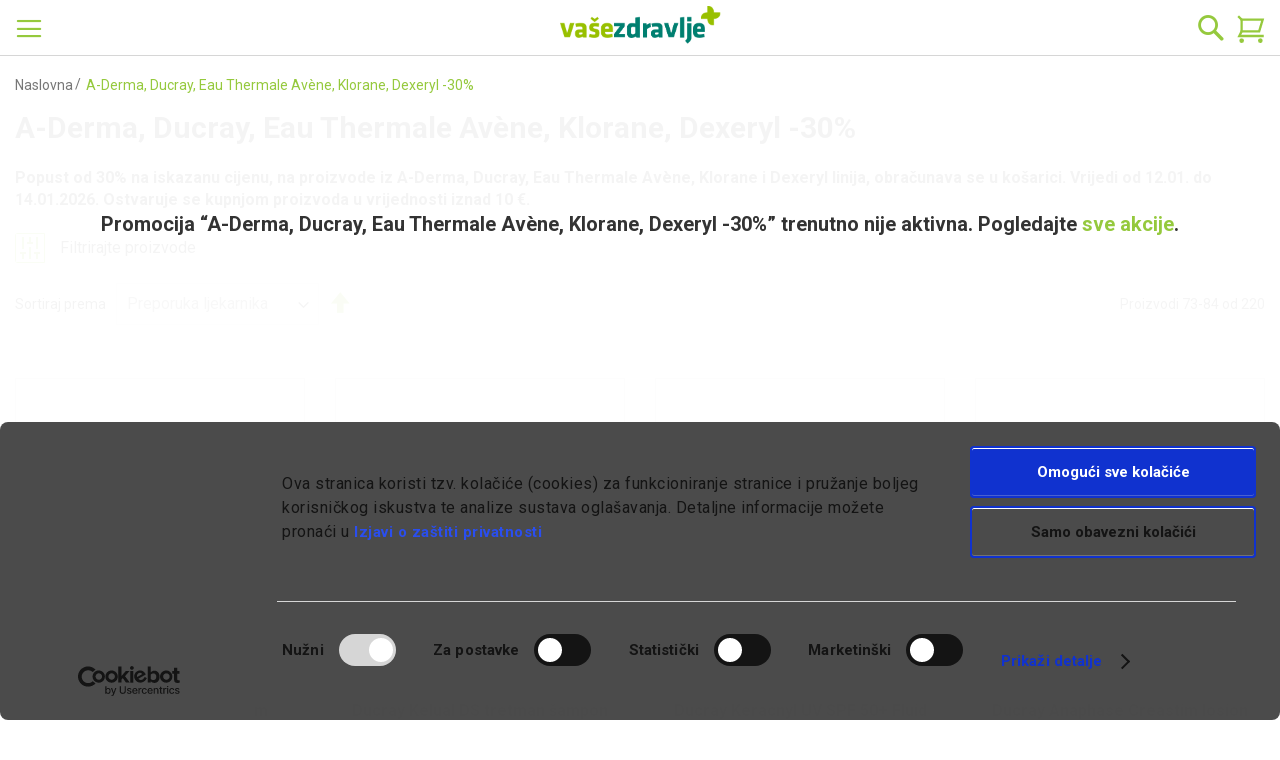

--- FILE ---
content_type: text/html; charset=UTF-8
request_url: https://webljekarna.vasezdravlje.com/istekle-akcije/ponavljajuce-akcije/pierre-fabre-popust?p=7
body_size: 55787
content:
<!doctype html>
<html lang="hr">
    <head >
        <script>
    var BASE_URL = 'https://webljekarna.vasezdravlje.com/';
    var require = {
        "baseUrl": "https://webljekarna.vasezdravlje.com/static/version1768656425/frontend/Perpetuum/Oph/hr_HR"
    };
</script>
        <meta charset="utf-8"/>
<meta name="title" content="A-Derma, Ducray, Eau Thermale Avène, Klorane, Dexeryl -30%"/>
<meta name="robots" content="INDEX,FOLLOW"/>
<meta name="viewport" content="width=device-width, initial-scale=1"/>
<meta name="format-detection" content="telephone=no"/>
<title>A-Derma, Ducray, Eau Thermale Avène, Klorane, Dexeryl -30%</title>
<link rel="preload" as="style" href="/static/version1768656425/frontend/Perpetuum/Oph/hr_HR/mage/calendar.css" />
<link rel="preload" as="style" href="/static/version1768656425/frontend/Perpetuum/Oph/hr_HR/css/styles-m.css" />
<link rel="preload" as="style" href="/static/version1768656425/frontend/Perpetuum/Oph/hr_HR/css/flickity.min.css" />
<link rel="preload" as="style" href="/static/version1768656425/frontend/Perpetuum/Oph/hr_HR/css/select2.min.css" />
<link rel="preload" as="style" href="/static/version1768656425/frontend/Perpetuum/Oph/hr_HR/Mageplaza_SocialLogin/css/style.css" />
<link rel="preload" as="style" href="/static/version1768656425/frontend/Perpetuum/Oph/hr_HR/Mageplaza_Core/css/grid-mageplaza.css" />
<link rel="preload" as="style" href="/static/version1768656425/frontend/Perpetuum/Oph/hr_HR/Mageplaza_Core/css/font-awesome.min.css" />
<link rel="preload" as="style" href="/static/version1768656425/frontend/Perpetuum/Oph/hr_HR/Mageplaza_Core/css/magnific-popup.css" />
<link rel="preload" as="style" href="/static/version1768656425/frontend/Perpetuum/Oph/hr_HR/css/styles-l.css" />
<link rel="preload" as="style" href="/static/version1768656425/frontend/Perpetuum/Oph/hr_HR/css/print.css" />
<link rel="preload" as="style" href="/static/version1768656425/frontend/Perpetuum/Oph/hr_HR/Evidente_Spoc/css/spoc.css" />
<link rel="preload" as="script" href="/static/version1768656425/frontend/Perpetuum/Oph/hr_HR/requirejs/require.min.js" />
<link rel="preload" as="script" href="/static/version1768656425/frontend/Perpetuum/Oph/hr_HR/requirejs-min-resolver.min.js" />
<link rel="preload" as="script" href="/static/version1768656425/frontend/Perpetuum/Oph/hr_HR/js/bundle/bundle0.min.js" />
<link rel="preload" as="script" href="/static/version1768656425/frontend/Perpetuum/Oph/hr_HR/js/bundle/bundle1.min.js" />
<link rel="preload" as="script" href="/static/version1768656425/frontend/Perpetuum/Oph/hr_HR/js/bundle/bundle2.min.js" />
<link rel="preload" as="script" href="/static/version1768656425/frontend/Perpetuum/Oph/hr_HR/js/bundle/bundle3.min.js" />
<link rel="preload" as="script" href="/static/version1768656425/frontend/Perpetuum/Oph/hr_HR/mage/requirejs/static.min.js" />
<link rel="preload" as="script" href="/static/version1768656425/frontend/Perpetuum/Oph/hr_HR/mage/requirejs/mixins.min.js" />
<link rel="preload" as="script" href="/static/version1768656425/frontend/Perpetuum/Oph/hr_HR/requirejs-config.min.js" />
<link rel="preload" as="script" href="/static/version1768656425/frontend/Perpetuum/Oph/hr_HR/mage/polyfill.min.js" />
<link rel="preload" as="script" href="/static/version1768656425/frontend/Perpetuum/Oph/hr_HR/js/cookiebot.min.js" />
<link rel="preload" as="script" href="/static/version1768656425/frontend/Perpetuum/Oph/hr_HR/js/ribbon.min.js" />
<link rel="preload" as="script" href="/static/version1768656425/frontend/Perpetuum/Oph/hr_HR/js/fixpopup.min.js" />
<link rel="preload" as="script" href="/static/version1768656425/frontend/Perpetuum/Oph/hr_HR/js/fixmenu.min.js" />
<link rel="preload" as="script" href="/static/version1768656425/frontend/Perpetuum/Oph/hr_HR/js/categoryDesc.min.js" />
<link rel="preload" as="script" href="/static/version1768656425/frontend/Perpetuum/Oph/hr_HR/Smile_ElasticsuiteTracker/js/tracking.min.js" />
<link rel="preload" as="script" href="https://chimpstatic.com/mcjs-connected/js/users/3fb583d3f069283de8b0fe8f8/b7205e0cc535eea75f4e10650.js" />
<link rel="preload" as="script" href="/static/version1768656425/frontend/Perpetuum/Oph/hr_HR/jquery.min.js" />
<link rel="preload" as="script" href="/static/version1768656425/frontend/Perpetuum/Oph/hr_HR/mage/dataPost.min.js" />
<link rel="preload" as="script" href="/static/version1768656425/frontend/Perpetuum/Oph/hr_HR/mage/bootstrap.min.js" />
<link  rel="stylesheet" type="text/css"  media="all" href="https://webljekarna.vasezdravlje.com/static/version1768656425/frontend/Perpetuum/Oph/hr_HR/mage/calendar.css" />
<link  rel="stylesheet" type="text/css"  media="all" href="https://webljekarna.vasezdravlje.com/static/version1768656425/frontend/Perpetuum/Oph/hr_HR/css/styles-m.css" />
<link  rel="stylesheet" type="text/css"  media="all" href="https://webljekarna.vasezdravlje.com/static/version1768656425/frontend/Perpetuum/Oph/hr_HR/css/flickity.min.css" />
<link  rel="stylesheet" type="text/css"  media="all" href="https://webljekarna.vasezdravlje.com/static/version1768656425/frontend/Perpetuum/Oph/hr_HR/css/select2.min.css" />
<link  rel="stylesheet" type="text/css"  media="all" href="https://webljekarna.vasezdravlje.com/static/version1768656425/frontend/Perpetuum/Oph/hr_HR/Mageplaza_SocialLogin/css/style.css" />
<link  rel="stylesheet" type="text/css"  media="all" href="https://webljekarna.vasezdravlje.com/static/version1768656425/frontend/Perpetuum/Oph/hr_HR/Mageplaza_Core/css/grid-mageplaza.css" />
<link  rel="stylesheet" type="text/css"  media="all" href="https://webljekarna.vasezdravlje.com/static/version1768656425/frontend/Perpetuum/Oph/hr_HR/Mageplaza_Core/css/font-awesome.min.css" />
<link  rel="stylesheet" type="text/css"  media="all" href="https://webljekarna.vasezdravlje.com/static/version1768656425/frontend/Perpetuum/Oph/hr_HR/Mageplaza_Core/css/magnific-popup.css" />
<link  rel="stylesheet" type="text/css"  media="screen and (min-width: 768px)" href="https://webljekarna.vasezdravlje.com/static/version1768656425/frontend/Perpetuum/Oph/hr_HR/css/styles-l.css" />
<link  rel="stylesheet" type="text/css"  media="print" href="https://webljekarna.vasezdravlje.com/static/version1768656425/frontend/Perpetuum/Oph/hr_HR/css/print.css" />
<link  rel="stylesheet" type="text/css"  rel="stylesheet" type="text/css" href="https://webljekarna.vasezdravlje.com/static/version1768656425/frontend/Perpetuum/Oph/hr_HR/Evidente_Spoc/css/spoc.css" />
<script  type="text/javascript"  src="https://webljekarna.vasezdravlje.com/static/version1768656425/frontend/Perpetuum/Oph/hr_HR/requirejs/require.min.js"></script>
<script  type="text/javascript"  src="https://webljekarna.vasezdravlje.com/static/version1768656425/frontend/Perpetuum/Oph/hr_HR/requirejs-min-resolver.min.js"></script>
<script  type="text/javascript"  src="https://webljekarna.vasezdravlje.com/static/version1768656425/frontend/Perpetuum/Oph/hr_HR/js/bundle/bundle0.min.js"></script>
<script  type="text/javascript"  src="https://webljekarna.vasezdravlje.com/static/version1768656425/frontend/Perpetuum/Oph/hr_HR/js/bundle/bundle1.min.js"></script>
<script  type="text/javascript"  src="https://webljekarna.vasezdravlje.com/static/version1768656425/frontend/Perpetuum/Oph/hr_HR/js/bundle/bundle2.min.js"></script>
<script  type="text/javascript"  src="https://webljekarna.vasezdravlje.com/static/version1768656425/frontend/Perpetuum/Oph/hr_HR/js/bundle/bundle3.min.js"></script>
<script  type="text/javascript"  src="https://webljekarna.vasezdravlje.com/static/version1768656425/frontend/Perpetuum/Oph/hr_HR/mage/requirejs/static.min.js"></script>
<script  type="text/javascript"  src="https://webljekarna.vasezdravlje.com/static/version1768656425/frontend/Perpetuum/Oph/hr_HR/mage/requirejs/mixins.min.js"></script>
<script  type="text/javascript"  src="https://webljekarna.vasezdravlje.com/static/version1768656425/frontend/Perpetuum/Oph/hr_HR/requirejs-config.min.js"></script>
<script  type="text/javascript"  src="https://webljekarna.vasezdravlje.com/static/version1768656425/frontend/Perpetuum/Oph/hr_HR/mage/polyfill.min.js"></script>
<script  type="text/javascript"  src="https://webljekarna.vasezdravlje.com/static/version1768656425/frontend/Perpetuum/Oph/hr_HR/js/cookiebot.min.js"></script>
<script  type="text/javascript"  src="https://webljekarna.vasezdravlje.com/static/version1768656425/frontend/Perpetuum/Oph/hr_HR/js/ribbon.min.js"></script>
<script  type="text/javascript"  src="https://webljekarna.vasezdravlje.com/static/version1768656425/frontend/Perpetuum/Oph/hr_HR/js/fixpopup.min.js"></script>
<script  type="text/javascript"  src="https://webljekarna.vasezdravlje.com/static/version1768656425/frontend/Perpetuum/Oph/hr_HR/js/fixmenu.min.js"></script>
<script  type="text/javascript"  src="https://webljekarna.vasezdravlje.com/static/version1768656425/frontend/Perpetuum/Oph/hr_HR/js/categoryDesc.min.js"></script>
<script  type="text/javascript"  src="https://webljekarna.vasezdravlje.com/static/version1768656425/frontend/Perpetuum/Oph/hr_HR/Smile_ElasticsuiteTracker/js/tracking.min.js"></script>
<link rel="preload" as="font" crossorigin="anonymous" href="https://webljekarna.vasezdravlje.com/static/version1768656425/frontend/Perpetuum/Oph/hr_HR/fonts/opensans/light/opensans-300.woff2" />
<link rel="preload" as="font" crossorigin="anonymous" href="https://webljekarna.vasezdravlje.com/static/version1768656425/frontend/Perpetuum/Oph/hr_HR/fonts/opensans/regular/opensans-400.woff2" />
<link rel="preload" as="font" crossorigin="anonymous" href="https://webljekarna.vasezdravlje.com/static/version1768656425/frontend/Perpetuum/Oph/hr_HR/fonts/opensans/semibold/opensans-600.woff2" />
<link rel="preload" as="font" crossorigin="anonymous" href="https://webljekarna.vasezdravlje.com/static/version1768656425/frontend/Perpetuum/Oph/hr_HR/fonts/opensans/bold/opensans-700.woff2" />
<link rel="preload" as="font" crossorigin="anonymous" href="https://webljekarna.vasezdravlje.com/static/version1768656425/frontend/Perpetuum/Oph/hr_HR/fonts/Luma-Icons.woff2" />
<link  rel="canonical" href="https://webljekarna.vasezdravlje.com/istekle-akcije/ponavljajuce-akcije/pierre-fabre-popust" />
<link  rel="icon" type="image/x-icon" href="https://webljekarna.vasezdravlje.com/media/favicon/stores/1/VZ_kriz.png" />
<link  rel="shortcut icon" type="image/x-icon" href="https://webljekarna.vasezdravlje.com/media/favicon/stores/1/VZ_kriz.png" />
<meta name="facebook-domain-verification" content="1t67jraan9xkwyvcxqhbyhv566qe2a"/>
<!--XGBjwYsD2PnrqE5GIXKaBv5NkY4gCday-->        
<!-- Google Tag Manager by MagePal -->
<script type="text/javascript">
    const cookieArray = document.cookie.split(';');
    let i = 0;
    let cookieConsent = false;
    while (i < cookieArray.length) {
        let cookie = cookieArray[i].trim();
        if (cookie.indexOf('CookieConsent') == 0) {
            cookieConsent = true;
        }
        i++;
    }

    if (cookieConsent) {        
    
    window.dataLayer = window.dataLayer || [];

    window.dataLayer.push({"ecommerce":{"currencyCode":"EUR"},"pageType":"catalog_category_view","list":"category"});

window.dataLayer.push({"event":"categoryPage","category":{"id":"869","name":"A-Derma, Ducray, Eau Thermale Av\u00e8ne, Klorane, Dexeryl -30%","path":"A-Derma, Ducray, Eau Thermale Av\u00e8ne, Klorane, Dexeryl -30%"}});
    (function(w,d,s,l,i){w[l]=w[l]||[];w[l].push({'gtm.start':
            new Date().getTime(),event:'gtm.js'});var f=d.getElementsByTagName(s)[0],
        j=d.createElement(s),dl=l!='dataLayer'?'&l='+l:'';j.async=true;j.src=
        'https://www.googletagmanager.com/gtm.js?id='+i+dl;f.parentNode.insertBefore(j,f);
    })(window,document,'script','dataLayer','GTM-NSNW8C4');
    }
</script>

<!-- End Google Tag Manager by MagePal -->
<!-- BEGIN GOOGLE VERIFICATION TAG -->
<!-- END GOOGLE VERIFICATION TAG -->
<!-- BEGIN GTAG GLOBAL TAG -->
<!-- END GTAG GLOBAL TAG -->
<script type="text/javascript" src="https://chimpstatic.com/mcjs-connected/js/users/3fb583d3f069283de8b0fe8f8/b7205e0cc535eea75f4e10650.js" defer></script>
<style>
    #social-login-popup .social-login-title {
        background-color: #6e716e    }

    #social-login-popup .social-login #bnt-social-login-authentication,
    #social-login-popup .forgot .primary button,
    #social-login-popup .create .primary button,
    #social-login-popup .fake-email .primary button {
        background-color: #6e716e;
        border: #6e716e    }

    .block.social-login-authentication-channel.account-social-login .block-content {
        text-align: center;
    }

    
                    #bnt-social-login-fake-email {
                    background-color: grey !important;
                    border: grey !important;
                    }

                    #request-popup .social-login-title {
                    background-color: grey !important;
                    }
                
    /* Compatible ETheme_YOURstore*/
    div#centerColumn .column.main .block.social-login-authentication-channel.account-social-login {
        max-width: 900px !important;
        margin: 0 auto !important;
    }

    div#centerColumn .column.main .block.social-login-authentication-channel.account-social-login .block-content {
        text-align: center;
    }

    @media (max-width: 1024px) {
        div#centerColumn .column.main .block.social-login-authentication-channel.account-social-login .block-content {
            padding: 0 15px;
        }
    }
</style>

    </head>
    <body data-container="body"
          data-mage-init='{"loaderAjax": {}, "loader": { "icon": "https://webljekarna.vasezdravlje.com/static/version1768656425/frontend/Perpetuum/Oph/hr_HR/images/loader-2.gif"}}'
        class="page-with-filter page-products categorypath-istekle-akcije-ponavljajuce-akcije-pierre-fabre-popust category-pierre-fabre-popust catalog-category-view page-layout-2columns-left">
        
<!-- Google Tag Manager by MagePal -->
<noscript><iframe src="//www.googletagmanager.com/ns.html?id=GTM-NSNW8C4"
height="0" width="0" style="display:none;visibility:hidden"></iframe></noscript>
<!-- End Google Tag Manager by MagePal -->


<script type="text/x-magento-init">
    {
        "*": {
            "mage/cookies": {
                "expires": null,
                "path": "\u002F",
                "domain": ".webljekarna.vasezdravlje.com",
                "secure": false,
                "lifetime": "3600"
            }
        }
    }
</script>
    <noscript>
        <div class="message global noscript">
            <div class="content">
                <p>
                    <strong>Čini se da je JavaScript onemogućen u Vašem pregledniku.</strong>
                    <span>For the best experience on our site, be sure to turn on Javascript in your browser.</span>
                </p>
            </div>
        </div>
    </noscript>

<script>
    window.cookiesConfig = window.cookiesConfig || {};
    window.cookiesConfig.secure = true;
</script>
<script>
    require.config({
        map: {
            '*': {
                wysiwygAdapter: 'mage/adminhtml/wysiwyg/tiny_mce/tinymce4Adapter'
            }
        }
    });
</script>
<!-- BEGIN GTAG CART SCRIPT -->
<!-- END GTAG CART SCRIPT -->

                <style>
            .product-item .old-price {
   display: block;
}

.product-item .old-price .price-label {
    display: initial;
    font-size: 1.2rem;
}

.product-item .old-price .price-container .price {
    text-decoration: none;
}

.product-info-main .product-info-price .price-box .old-price .price-label {
    display: inherit;
    font-size: 1.3rem;
    color: #333;
}

.product-info-main .product-info-price .price-box .old-price {
    margin-left: 0;
    display: block;
}

body.page-product-configurable .product-info-main .product-info-price .price-box .old-price {
    display: none;
}

.product-info-main .product-info-price .price-box .old-price .price {
    color: #333;
    text-decoration: none;
    font-size: 1.3rem;
}

.evidente-price-registry-price {
    font-size: 12px;
}

.checkout-cart-index .discount-oph .cart-price {
    display: none;
}        </style>
    <div class="page-wrapper"><header class="page-header"><div class="panel wrapper"><div class="panel header"><span data-action="toggle-nav" class="action nav-toggle"><span>Otvori navigaciju</span></span>
<a
    class="logo"
    href="https://webljekarna.vasezdravlje.com/"
    title=""
    aria-label="store logo">
    <picture>
        <source media="(min-width: 1440px)"
                srcset="https://webljekarna.vasezdravlje.com/static/version1768656425/frontend/Perpetuum/Oph/hr_HR/images/footer/vasezdravlje_logo/vasezdravlje_logo_white@3x.png">
        <img src="https://webljekarna.vasezdravlje.com/static/version1768656425/frontend/Perpetuum/Oph/hr_HR/images/footer/vasezdravlje_logo/vasezdravlje_logo@3x.png"
             alt="Shop logo">
    </picture>
</a>

<div class="block block-search">
    <div class="block block-title"><strong>Pretražite</strong></div>
    <div class="block block-content">
        <form class="form minisearch" id="search_mini_form" action="https://webljekarna.vasezdravlje.com/catalogsearch/result/" method="get">
            <div class="field search">
                <label class="label" for="search" data-role="minisearch-label">
                    <span>Pretražite</span>
                </label>
                <div class="control">
                    <input id="search"
                           type="text"
                           name="q"
                           value=""
                           placeholder="Ovdje pretražite web ljekarnu"
                           class="input-text"
                           maxlength="128"
                           role="combobox"
                           aria-haspopup="false"
                           aria-autocomplete="both"
                           aria-expanded="false"
                           autocomplete="off"
                           data-block="autocomplete-form"/>
                    <div id="search_autocomplete" class="search-autocomplete"></div>
                                    </div>
            </div>
            <div class="actions">
                <button type="submit"
                        title="Pretražite"
                        class="action search">
                    <span>Pretražite</span>
                </button>
            </div>
        </form>
    </div>
</div>
<script type="text/x-magento-init">
{
    "#search" :
    {
        "quickSearch" :
        {
            "formSelector":"#search_mini_form",
            "url":"https://webljekarna.vasezdravlje.com/search/ajax/suggest/",
            "destinationSelector":"#search_autocomplete",
            "templates": {"term":{"title":"Rezultati pretra\u017eivanja","template":"Smile_ElasticsuiteCore\/autocomplete\/term"},"product":{"title":"Proizvodi","template":"Smile_ElasticsuiteCatalog\/autocomplete\/product"},"category":{"title":"Kategorije","template":"Smile_ElasticsuiteCatalog\/autocomplete\/category"},"product_attribute":{"title":"Atributi","template":"Smile_ElasticsuiteCatalog\/autocomplete\/product-attribute","titleRenderer":"Smile_ElasticsuiteCatalog\/js\/autocomplete\/product-attribute"}},
            "priceFormat" : {"pattern":"%s\u00a0\u20ac","precision":2,"requiredPrecision":2,"decimalSymbol":",","groupSymbol":".","groupLength":3,"integerRequired":false},
            "minSearchLength" : 2        }
    }
}
</script>
<a class="action skip contentarea"
   href="#contentarea">
    <span>
        Preskoči na sadržaj    </span>
</a>
<ul class="header links"><li class="nav item"><a href="https://webljekarna.vasezdravlje.com/savjetujte_se_s_ljekarnikom/">Pitajte ljekarnika</a></li><li><a href="https://webljekarna.vasezdravlje.com/customer/account/create/" >Kreiraj račun</a></li><li class="authorization-link">
    <a href="https://webljekarna.vasezdravlje.com/customer/account/login/referer/aHR0cHM6Ly93ZWJsamVrYXJuYS52YXNlemRyYXZsamUuY29tL2lzdGVrbGUtYWtjaWplL3BvbmF2bGphanVjZS1ha2NpamUvcGllcnJlLWZhYnJlLXBvcHVzdD9wPTc%2C/">
        Prijavite se    </a>
</li>
</ul>
<div data-block="minicart" class="minicart-wrapper">
    <a class="action showcart" href="https://webljekarna.vasezdravlje.com/checkout/cart/"
       data-bind="scope: 'minicart_content'">
        <span class="text">Moja košarica</span>
        <span class="counter qty empty"
              data-bind="css: { empty: !!getCartParam('summary_count') == false && !isLoading() }, blockLoader: isLoading">
            <span class="counter-number"><!-- ko text: getCartParam('summary_count') --><!-- /ko --></span>
            <span class="counter-label">
            <!-- ko if: getCartParam('summary_count') -->
                <!-- ko text: getCartParam('summary_count') --><!-- /ko -->
                <!-- ko i18n: 'items' --><!-- /ko -->
            <!-- /ko -->
            </span>
        </span>
    </a>
            <div class="block block-minicart"
             data-role="dropdownDialog"
             data-mage-init='{"dropdownDialog":{
                "appendTo":"[data-block=minicart]",
                "triggerTarget":".showcart",
                "timeout": "2000",
                "closeOnMouseLeave": false,
                "closeOnEscape": true,
                "triggerClass":"active",
                "parentClass":"active",
                "buttons":[]}}'>
            <div id="minicart-content-wrapper" data-bind="scope: 'minicart_content'">
                <!-- ko template: getTemplate() --><!-- /ko -->
            </div>
                    </div>
        <script>
        window.checkout = {"shoppingCartUrl":"https:\/\/webljekarna.vasezdravlje.com\/checkout\/cart\/","checkoutUrl":"https:\/\/webljekarna.vasezdravlje.com\/checkout\/","updateItemQtyUrl":"https:\/\/webljekarna.vasezdravlje.com\/checkout\/sidebar\/updateItemQty\/","removeItemUrl":"https:\/\/webljekarna.vasezdravlje.com\/checkout\/sidebar\/removeItem\/","imageTemplate":"Magento_Catalog\/product\/image_with_borders","baseUrl":"https:\/\/webljekarna.vasezdravlje.com\/","minicartMaxItemsVisible":5,"websiteId":"1","maxItemsToDisplay":10,"storeId":"1","customerLoginUrl":"https:\/\/webljekarna.vasezdravlje.com\/customer\/account\/login\/referer\/aHR0cHM6Ly93ZWJsamVrYXJuYS52YXNlemRyYXZsamUuY29tL2lzdGVrbGUtYWtjaWplL3BvbmF2bGphanVjZS1ha2NpamUvcGllcnJlLWZhYnJlLXBvcHVzdD9wPTc%2C\/","isRedirectRequired":false,"autocomplete":"off","captcha":{"user_login":{"isCaseSensitive":false,"imageHeight":50,"imageSrc":"","refreshUrl":"https:\/\/webljekarna.vasezdravlje.com\/captcha\/refresh\/","isRequired":false,"timestamp":1768807335}}};
    </script>
    <script type="text/x-magento-init">
    {
        "[data-block='minicart']": {
            "Magento_Ui/js/core/app": {"components":{"minicart_content":{"children":{"subtotal.container":{"children":{"subtotal":{"children":{"subtotal.totals":{"config":{"display_cart_subtotal_incl_tax":1,"display_cart_subtotal_excl_tax":0,"template":"Magento_Tax\/checkout\/minicart\/subtotal\/totals"},"children":{"subtotal.totals.msrp":{"component":"Magento_Msrp\/js\/view\/checkout\/minicart\/subtotal\/totals","config":{"displayArea":"minicart-subtotal-hidden","template":"Magento_Msrp\/checkout\/minicart\/subtotal\/totals"}}},"component":"Magento_Tax\/js\/view\/checkout\/minicart\/subtotal\/totals"}},"component":"uiComponent","config":{"template":"Magento_Checkout\/minicart\/subtotal"}}},"component":"uiComponent","config":{"displayArea":"subtotalContainer"}},"item.renderer":{"component":"uiComponent","config":{"displayArea":"defaultRenderer","template":"Perpetuum_Stickers\/minicart\/item\/default"},"children":{"item.image":{"component":"Magento_Catalog\/js\/view\/image","config":{"template":"Magento_Catalog\/product\/image","displayArea":"itemImage"}},"checkout.cart.item.price.sidebar":{"component":"uiComponent","config":{"template":"Magento_Checkout\/minicart\/item\/price","displayArea":"priceSidebar"}}}},"extra_info":{"component":"uiComponent","config":{"displayArea":"extraInfo"}},"promotion":{"component":"uiComponent","config":{"displayArea":"promotion"}}},"config":{"itemRenderer":{"default":"defaultRenderer","simple":"defaultRenderer","virtual":"defaultRenderer"},"template":"Magento_Checkout\/minicart\/content"},"component":"Magento_Checkout\/js\/view\/minicart"}},"types":[]}        },
        "*": {
            "Magento_Ui/js/block-loader": "https\u003A\u002F\u002Fwebljekarna.vasezdravlje.com\u002Fstatic\u002Fversion1768656425\u002Ffrontend\u002FPerpetuum\u002FOph\u002Fhr_HR\u002Fimages\u002Floader\u002D1.gif"
        }
    }
    </script>
</div>


</div></div></header>    <div class="sections nav-sections">
        <!-- Trakica begins -->
                <!-- Trakica ends -->
                <div class="section-items nav-sections-items"
             data-mage-init='{"tabs":{"openedState":"active"}}'>
                                            <div class="section-item-content nav-sections-item-content"
                     id="store.menu"
                     data-role="content">
                    
<nav class="navigation" data-action="navigation">
    <ul data-mage-init='{"menu":{"responsive":true, "expanded":false, "position":{"my":"left top","at":"left bottom"}}}'>
        <li  class="level0 nav-1 category-item first level-top parent"><a href="https://webljekarna.vasezdravlje.com/akcije"  class="level-top" ><span>Akcije</span></a><ul class="level0 submenu"><li  class="level1 nav-1-1 category-item first parent"><a href="https://webljekarna.vasezdravlje.com/akcije/popust-dermokozmetika" ><span>Popusti dermokozmetika</span></a><ul class="level1 submenu"><li  class="level2 nav-1-1-1 category-item first"><a href="https://webljekarna.vasezdravlje.com/akcije/popust-dermokozmetika/eucerin-promo-paketi-popust" ><span>Eucerin PROMO paketi -40%</span></a></li><li  class="level2 nav-1-1-2 category-item"><a href="https://webljekarna.vasezdravlje.com/akcije/popust-dermokozmetika/eau-thermale-avene-suha-koza-popust" ><span>Eau Thermale Avène suha koža -30%</span></a></li><li  class="level2 nav-1-1-3 category-item"><a href="https://webljekarna.vasezdravlje.com/akcije/popust-dermokozmetika/a-derma-exomega-control-popust" ><span>A-Derma Exomega Control -25%</span></a></li><li  class="level2 nav-1-1-4 category-item"><a href="https://webljekarna.vasezdravlje.com/akcije/popust-dermokozmetika/bioderma-popust" ><span>Bioderma -30%</span></a></li><li  class="level2 nav-1-1-5 category-item"><a href="https://webljekarna.vasezdravlje.com/akcije/popust-dermokozmetika/eau-thermale-avene-comedomed-koncentrat-popust" ><span>Eau Thermale Avène Cleanance Comedomed koncentrat protiv nepravilnosti -30%</span></a></li><li  class="level2 nav-1-1-6 category-item"><a href="https://webljekarna.vasezdravlje.com/akcije/popust-dermokozmetika/laboratorios-babe-sun-popust" ><span>Laboratorios BABÉ Sun -30%</span></a></li><li  class="level2 nav-1-1-7 category-item"><a href="https://webljekarna.vasezdravlje.com/akcije/popust-dermokozmetika/bionike-popust" ><span>BioNike -20%</span></a></li><li  class="level2 nav-1-1-8 category-item"><a href="https://webljekarna.vasezdravlje.com/akcije/popust-dermokozmetika/vichy-deo-popust" ><span>Vichy Deo -20%</span></a></li><li  class="level2 nav-1-1-9 category-item"><a href="https://webljekarna.vasezdravlje.com/akcije/popust-dermokozmetika/cerave-njega-lica-akne-popust" ><span>CeraVe njega lica &amp; akne -20%</span></a></li><li  class="level2 nav-1-1-10 category-item last"><a href="https://webljekarna.vasezdravlje.com/akcije/popust-dermokozmetika/la-roche-posay-lipikar-popust" ><span>La Roche-Posay Cicaplast i Lipikar -20%</span></a></li></ul></li><li  class="level1 nav-1-2 category-item parent"><a href="https://webljekarna.vasezdravlje.com/akcije/akcije-i-popusti" ><span>Akcije i popusti</span></a><ul class="level1 submenu"><li  class="level2 nav-1-2-1 category-item first"><a href="https://webljekarna.vasezdravlje.com/akcije/akcije-i-popusti/prkotis-m-pjena-popust" ><span>Proktis-M® pjena za pranje -40%</span></a></li><li  class="level2 nav-1-2-2 category-item"><a href="https://webljekarna.vasezdravlje.com/akcije/akcije-i-popusti/bivits-i-popust" ><span>BiVits odabrani proizvodi -33%</span></a></li><li  class="level2 nav-1-2-3 category-item"><a href="https://webljekarna.vasezdravlje.com/akcije/akcije-i-popusti/yasenka-popust" ><span>Yasenka -30%</span></a></li><li  class="level2 nav-1-2-4 category-item"><a href="https://webljekarna.vasezdravlje.com/akcije/akcije-i-popusti/hug-your-life-popust" ><span>Hug Your Life -30%</span></a></li><li  class="level2 nav-1-2-5 category-item"><a href="https://webljekarna.vasezdravlje.com/akcije/akcije-i-popusti/berroxin-popust" ><span>Berroxin -30%</span></a></li><li  class="level2 nav-1-2-6 category-item"><a href="https://webljekarna.vasezdravlje.com/akcije/akcije-i-popusti/zona-vital-odabrani-proizvodi" ><span>Zona Vital -30%</span></a></li><li  class="level2 nav-1-2-7 category-item"><a href="https://webljekarna.vasezdravlje.com/akcije/akcije-i-popusti/sinomarin-children-popust" ><span>Sinomarin Children -30%</span></a></li><li  class="level2 nav-1-2-8 category-item"><a href="https://webljekarna.vasezdravlje.com/akcije/akcije-i-popusti/yasenka-skinage-active-body-popust" ><span>Yasenka Skinage Active body -30%</span></a></li><li  class="level2 nav-1-2-9 category-item"><a href="https://webljekarna.vasezdravlje.com/akcije/akcije-i-popusti/hug-odabrani-proizvodi-popust" ><span>HUG odabrani proizvodi -30%</span></a></li><li  class="level2 nav-1-2-10 category-item"><a href="https://webljekarna.vasezdravlje.com/akcije/akcije-i-popusti/bivits-activa-popust" ><span>BiVits Activa -30%</span></a></li><li  class="level2 nav-1-2-11 category-item"><a href="https://webljekarna.vasezdravlje.com/akcije/akcije-i-popusti/sagas-rc-06-immune-support-popust" ><span>Sagas Rc 06 Immune Support -30%</span></a></li><li  class="level2 nav-1-2-12 category-item"><a href="https://webljekarna.vasezdravlje.com/akcije/akcije-i-popusti/holyplant-septogal-vitalia-d-manoza-popust" ><span>Holyplant, Septogal, Vitalia D-manoza -25%</span></a></li><li  class="level2 nav-1-2-13 category-item"><a href="https://webljekarna.vasezdravlje.com/akcije/akcije-i-popusti/yasenka-omniflex-flex-vital-popust" ><span>Yasenka Omniflex flex vital 2+1 -20%</span></a></li><li  class="level2 nav-1-2-14 category-item"><a href="https://webljekarna.vasezdravlje.com/akcije/akcije-i-popusti/solgar-popust" ><span>Solgar -20%</span></a></li><li  class="level2 nav-1-2-15 category-item"><a href="https://webljekarna.vasezdravlje.com/akcije/akcije-i-popusti/esi-popust" ><span>ESI -20%</span></a></li><li  class="level2 nav-1-2-16 category-item"><a href="https://webljekarna.vasezdravlje.com/akcije/akcije-i-popusti/nestle-nan-popust" ><span>Nestle Nan -20%</span></a></li><li  class="level2 nav-1-2-17 category-item"><a href="https://webljekarna.vasezdravlje.com/akcije/akcije-i-popusti/hug-beta-glucan-c-3-reduct-posebna-ponuda-popust" ><span>HUG Beta Glucan &amp; C3 Reduct POSEBNA PONUDA -15%</span></a></li><li  class="level2 nav-1-2-18 category-item last"><a href="https://webljekarna.vasezdravlje.com/akcije/akcije-i-popusti/omron-m3-tlakomjeri-popust" ><span>Omron Duo Baby inhalator i Omron M3 Comfort AFib tlakomjer za nadlakticu -10%</span></a></li></ul></li><li  class="level1 nav-1-3 category-item parent"><a href="https://webljekarna.vasezdravlje.com/akcije/pokloni-uz-kupovinu" ><span>Pokloni uz kupovinu</span></a><ul class="level1 submenu"><li  class="level2 nav-1-3-1 category-item first"><a href="https://webljekarna.vasezdravlje.com/akcije/pokloni-uz-kupovinu/cerave" ><span>CeraVe</span></a></li><li  class="level2 nav-1-3-2 category-item"><a href="https://webljekarna.vasezdravlje.com/akcije/pokloni-uz-kupovinu/defendyl-imunoglukan-poklon" ><span>Defendyl-Imuno&amp;glukan P4H® odabrani proizvodi 1+1 gratis</span></a></li><li  class="level2 nav-1-3-3 category-item"><a href="https://webljekarna.vasezdravlje.com/akcije/pokloni-uz-kupovinu/eau-thermale-avene-cleanance-comedomed-koncentrat-protiv-nepravilnosti" ><span>Eau Thermale Avène Cleanance Comedomed koncentrat protiv nepravilnosti</span></a></li><li  class="level2 nav-1-3-4 category-item"><a href="https://webljekarna.vasezdravlje.com/akcije/pokloni-uz-kupovinu/eau-thermale-avene-hyaluron-activ-b3-i-vitamin-activ-cg" ><span>Eau Thermale Avène Hyaluron Activ B3 i Vitamin Activ Cg</span></a></li><li  class="level2 nav-1-3-5 category-item"><a href="https://webljekarna.vasezdravlje.com/akcije/pokloni-uz-kupovinu/hipohop-immuno-kutija" ><span>HipoHop IMMUNO kutija</span></a></li><li  class="level2 nav-1-3-6 category-item"><a href="https://webljekarna.vasezdravlje.com/akcije/pokloni-uz-kupovinu/la-roche-posay-poklon" ><span>La Roche-Posay</span></a></li><li  class="level2 nav-1-3-7 category-item"><a href="https://webljekarna.vasezdravlje.com/akcije/pokloni-uz-kupovinu/natural-wealth" ><span>Natural Wealth</span></a></li><li  class="level2 nav-1-3-8 category-item"><a href="https://webljekarna.vasezdravlje.com/akcije/pokloni-uz-kupovinu/neutrogena-retinol-boost-pokon-neutrogena-retinol-boost-intenzivni-nocni-serum" ><span>Neutrogena Retinol Boost + POKON Neutrogena Retinol Boost serum za lice i vrat</span></a></li><li  class="level2 nav-1-3-9 category-item"><a href="https://webljekarna.vasezdravlje.com/akcije/pokloni-uz-kupovinu/nutripharm" ><span>Nutripharm</span></a></li><li  class="level2 nav-1-3-10 category-item"><a href="https://webljekarna.vasezdravlje.com/akcije/pokloni-uz-kupovinu/pharmalife-odabrani-proizvodi" ><span>Pharmalife odabrani proizvodi</span></a></li><li  class="level2 nav-1-3-11 category-item"><a href="https://webljekarna.vasezdravlje.com/akcije/pokloni-uz-kupovinu/polar-ice-gel-1-1-gratis" ><span>Polar Ice gel 1+1 gratis</span></a></li><li  class="level2 nav-1-3-12 category-item"><a href="https://webljekarna.vasezdravlje.com/akcije/pokloni-uz-kupovinu/sagas-kolagen" ><span>Sagas kolagen</span></a></li><li  class="level2 nav-1-3-13 category-item"><a href="https://webljekarna.vasezdravlje.com/akcije/pokloni-uz-kupovinu/vichy-face-care" ><span>Vichy Face Care</span></a></li><li  class="level2 nav-1-3-14 category-item last"><a href="https://webljekarna.vasezdravlje.com/akcije/pokloni-uz-kupovinu/waya-biotic-kapsule-1-1" ><span>Waya Biotic kapsule 1+1</span></a></li></ul></li><li  class="level1 nav-1-4 category-item parent"><a href="https://webljekarna.vasezdravlje.com/akcije/zimsko-ciscenje-zaliha" ><span>Zimsko čišćenje zaliha</span></a><ul class="level1 submenu"><li  class="level2 nav-1-4-1 category-item first"><a href="https://webljekarna.vasezdravlje.com/akcije/zimsko-ciscenje-zaliha/becutan-kids-vits-multiimmuno-prah-50" ><span>Becutan Kids Vits Multiimmuno prah -50%</span></a></li><li  class="level2 nav-1-4-2 category-item"><a href="https://webljekarna.vasezdravlje.com/akcije/zimsko-ciscenje-zaliha/bioderma-photoderm-odabrani-proizvodi-50" ><span>Bioderma Photoderm odabrani proizvodi -50%</span></a></li><li  class="level2 nav-1-4-3 category-item"><a href="https://webljekarna.vasezdravlje.com/akcije/zimsko-ciscenje-zaliha/biolectra-vitamin-d3-1000-iu-direkt" ><span> Biolectra Vitamin D3 1000 IU Direkt -50%</span></a></li><li  class="level2 nav-1-4-4 category-item"><a href="https://webljekarna.vasezdravlje.com/akcije/zimsko-ciscenje-zaliha/bivits-odabrani-proizvodi-50" ><span>BiVits odabrani proizvodi -50%</span></a></li><li  class="level2 nav-1-4-5 category-item"><a href="https://webljekarna.vasezdravlje.com/akcije/zimsko-ciscenje-zaliha/defendyl-imuno-glukan-p4hr-d-tablete-za-zvakanje-50" ><span>Defendyl-Imuno&amp;glukan P4H® D₃ tablete za žvakanje -50%</span></a></li><li  class="level2 nav-1-4-6 category-item"><a href="https://webljekarna.vasezdravlje.com/akcije/zimsko-ciscenje-zaliha/enzymedica-digest-basic-popust" ><span>Enzymedica Digest Basic -30%</span></a></li><li  class="level2 nav-1-4-7 category-item"><a href="https://webljekarna.vasezdravlje.com/akcije/zimsko-ciscenje-zaliha/herbalsept-islandski-lisaj-pastile-s-medom-i-limunom-50" ><span>Herbalsept Islandski lišaj pastile s medom i limunom -50%</span></a></li><li  class="level2 nav-1-4-8 category-item last"><a href="https://webljekarna.vasezdravlje.com/akcije/zimsko-ciscenje-zaliha/yasenka-odabrani-proizvodi-popust" ><span>Yasenka Skinage Collagen Shake it -50%</span></a></li></ul></li><li  class="level1 nav-1-5 category-item parent"><a href="https://webljekarna.vasezdravlje.com/akcije/promotivna-pakiranja" ><span>Promotivna pakiranja</span></a><ul class="level1 submenu"><li  class="level2 nav-1-5-1 category-item first"><a href="https://webljekarna.vasezdravlje.com/akcije/promotivna-pakiranja/a-derma-promo-pakiranja" ><span>A-Derma PROMO PAKIRANJA</span></a></li><li  class="level2 nav-1-5-2 category-item"><a href="https://webljekarna.vasezdravlje.com/akcije/promotivna-pakiranja/bioderma-promo-pakiranja" ><span>Bioderma PROMO PAKIRANJA</span></a></li><li  class="level2 nav-1-5-3 category-item"><a href="https://webljekarna.vasezdravlje.com/akcije/promotivna-pakiranja/cerave-promo-pakiranja" ><span>CeraVe PROMO PAKIRANJA</span></a></li><li  class="level2 nav-1-5-4 category-item"><a href="https://webljekarna.vasezdravlje.com/akcije/promotivna-pakiranja/dermalogica-promo-pakiranja" ><span>Dermalogica PROMO PAKIRANJA</span></a></li><li  class="level2 nav-1-5-5 category-item"><a href="https://webljekarna.vasezdravlje.com/akcije/promotivna-pakiranja/eau-thermale-avene-promo" ><span>Eau Thermale Avène PROMO PAKIRANJA</span></a></li><li  class="level2 nav-1-5-6 category-item"><a href="https://webljekarna.vasezdravlje.com/akcije/promotivna-pakiranja/eucerin-promo-pakiranja" ><span>Eucerin PROMO PAKIRANJA</span></a></li><li  class="level2 nav-1-5-7 category-item"><a href="https://webljekarna.vasezdravlje.com/akcije/promotivna-pakiranja/la-roche-posay-promo-pakiranja" ><span>La Roche-Posay PROMO PAKIRANJA</span></a></li><li  class="level2 nav-1-5-8 category-item"><a href="https://webljekarna.vasezdravlje.com/akcije/promotivna-pakiranja/l-erbolario-promo-pakiranja" ><span>L&#039;Erbolario PROMO PAKIRANJA</span></a></li><li  class="level2 nav-1-5-9 category-item"><a href="https://webljekarna.vasezdravlje.com/akcije/promotivna-pakiranja/nuxe-set" ><span>Nuxe SET</span></a></li><li  class="level2 nav-1-5-10 category-item"><a href="https://webljekarna.vasezdravlje.com/akcije/promotivna-pakiranja/radovan-petrovic-promo-paket" ><span>Radovan Petrović PROMO PAKET</span></a></li><li  class="level2 nav-1-5-11 category-item"><a href="https://webljekarna.vasezdravlje.com/akcije/promotivna-pakiranja/skintegra-promo-pakiranja" ><span>Skintegra PROMO PAKIRANJA</span></a></li><li  class="level2 nav-1-5-12 category-item"><a href="https://webljekarna.vasezdravlje.com/akcije/promotivna-pakiranja/vichy-promo-pakiranja" ><span>Vichy PROMO PAKIRANJA</span></a></li><li  class="level2 nav-1-5-13 category-item last"><a href="https://webljekarna.vasezdravlje.com/akcije/promotivna-pakiranja/yasenka-promo-pakiranja" ><span>Yasenka PROMO PAKIRANJA</span></a></li></ul></li><li  class="level1 nav-1-6 category-item last parent"><a href="https://webljekarna.vasezdravlje.com/akcije/letak-zdravlje-plus" ><span>Letak Zdravlje Plus</span></a><ul class="level1 submenu"><li  class="level2 nav-1-6-1 category-item first"><a href="https://webljekarna.vasezdravlje.com/akcije/letak-zdravlje-plus/15" ><span>15%</span></a></li><li  class="level2 nav-1-6-2 category-item"><a href="https://webljekarna.vasezdravlje.com/akcije/letak-zdravlje-plus/20" ><span>20%</span></a></li><li  class="level2 nav-1-6-3 category-item last"><a href="https://webljekarna.vasezdravlje.com/akcije/letak-zdravlje-plus/25" ><span>25%</span></a></li></ul></li></ul></li><li  class="level0 nav-2 category-item level-top parent"><a href="https://webljekarna.vasezdravlje.com/ljepota-i-njega"  class="level-top" ><span>Ljepota i njega</span></a><ul class="level0 submenu"><li  class="level1 nav-2-1 category-item first parent"><a href="https://webljekarna.vasezdravlje.com/ljepota-i-njega/njega-lica" ><span>Njega lica</span></a><ul class="level1 submenu"><li  class="level2 nav-2-1-1 category-item first"><a href="https://webljekarna.vasezdravlje.com/ljepota-i-njega/njega-lica/anti-age" ><span>Anti age</span></a></li><li  class="level2 nav-2-1-2 category-item"><a href="https://webljekarna.vasezdravlje.com/ljepota-i-njega/njega-lica/korejska-kozmetika" ><span>Korejska kozmetika</span></a></li><li  class="level2 nav-2-1-3 category-item"><a href="https://webljekarna.vasezdravlje.com/ljepota-i-njega/njega-lica/normalna-i-mjesovita-koza" ><span>Normalna i mješovita koža</span></a></li><li  class="level2 nav-2-1-4 category-item"><a href="https://webljekarna.vasezdravlje.com/ljepota-i-njega/njega-lica/masna-koza" ><span>Masna koža</span></a></li><li  class="level2 nav-2-1-5 category-item"><a href="https://webljekarna.vasezdravlje.com/ljepota-i-njega/njega-lica/suha-koza" ><span>Suha koža</span></a></li><li  class="level2 nav-2-1-6 category-item"><a href="https://webljekarna.vasezdravlje.com/ljepota-i-njega/njega-lica/osjetljiva-koza" ><span>Osjetljiva koža</span></a></li><li  class="level2 nav-2-1-7 category-item"><a href="https://webljekarna.vasezdravlje.com/ljepota-i-njega/njega-lica/dehidrirana-koza" ><span>Dehidrirana koža</span></a></li><li  class="level2 nav-2-1-8 category-item"><a href="https://webljekarna.vasezdravlje.com/ljepota-i-njega/njega-lica/njega-oko-ociju-i-usana" ><span>Njega oko očiju i usana</span></a></li><li  class="level2 nav-2-1-9 category-item"><a href="https://webljekarna.vasezdravlje.com/ljepota-i-njega/njega-lica/ciscenje-lica" ><span>Čišćenje lica</span></a></li><li  class="level2 nav-2-1-10 category-item last"><a href="https://webljekarna.vasezdravlje.com/ljepota-i-njega/njega-lica/maske-i-serumi" ><span>Maske i serumi</span></a></li></ul></li><li  class="level1 nav-2-2 category-item parent"><a href="https://webljekarna.vasezdravlje.com/ljepota-i-njega/njega-tijela" ><span>Njega tijela</span></a><ul class="level1 submenu"><li  class="level2 nav-2-2-1 category-item first"><a href="https://webljekarna.vasezdravlje.com/ljepota-i-njega/njega-tijela/pranje-tijela" ><span>Pranje tijela</span></a></li><li  class="level2 nav-2-2-2 category-item"><a href="https://webljekarna.vasezdravlje.com/ljepota-i-njega/njega-tijela/kreme-za-tijelo" ><span>Kreme za tijelo</span></a></li><li  class="level2 nav-2-2-3 category-item"><a href="https://webljekarna.vasezdravlje.com/ljepota-i-njega/njega-tijela/dezodoransi-i-parfemi" ><span>Dezodoransi i parfemi</span></a></li><li  class="level2 nav-2-2-4 category-item"><a href="https://webljekarna.vasezdravlje.com/ljepota-i-njega/njega-tijela/njega-ruku" ><span>Njega ruku</span></a></li><li  class="level2 nav-2-2-5 category-item"><a href="https://webljekarna.vasezdravlje.com/ljepota-i-njega/njega-tijela/njega-nogu" ><span>Njega nogu</span></a></li><li  class="level2 nav-2-2-6 category-item"><a href="https://webljekarna.vasezdravlje.com/ljepota-i-njega/njega-tijela/intimna-njega" ><span>Intimna njega</span></a></li><li  class="level2 nav-2-2-7 category-item"><a href="https://webljekarna.vasezdravlje.com/ljepota-i-njega/njega-tijela/depilacija" ><span>Depilacija</span></a></li><li  class="level2 nav-2-2-8 category-item last"><a href="https://webljekarna.vasezdravlje.com/ljepota-i-njega/njega-tijela/celulit-i-strije" ><span>Celulit i strije</span></a></li></ul></li><li  class="level1 nav-2-3 category-item parent"><a href="https://webljekarna.vasezdravlje.com/ljepota-i-njega/njega-kose-i-vlasista" ><span>Njega kose i vlasišta</span></a><ul class="level1 submenu"><li  class="level2 nav-2-3-1 category-item first"><a href="https://webljekarna.vasezdravlje.com/ljepota-i-njega/njega-kose-i-vlasista/ispadanje-kose" ><span>Ispadanje kose</span></a></li><li  class="level2 nav-2-3-2 category-item"><a href="https://webljekarna.vasezdravlje.com/ljepota-i-njega/njega-kose-i-vlasista/prhut" ><span>Prhut</span></a></li><li  class="level2 nav-2-3-3 category-item"><a href="https://webljekarna.vasezdravlje.com/ljepota-i-njega/njega-kose-i-vlasista/masna-kosa" ><span>Masna kosa</span></a></li><li  class="level2 nav-2-3-4 category-item"><a href="https://webljekarna.vasezdravlje.com/ljepota-i-njega/njega-kose-i-vlasista/suha-i-ostecena-kosa" ><span>Suha i oštećena kosa</span></a></li><li  class="level2 nav-2-3-5 category-item"><a href="https://webljekarna.vasezdravlje.com/ljepota-i-njega/njega-kose-i-vlasista/normalna-kosa" ><span>Normalna kosa</span></a></li><li  class="level2 nav-2-3-6 category-item"><a href="https://webljekarna.vasezdravlje.com/ljepota-i-njega/njega-kose-i-vlasista/posebna-stanja-vlasista" ><span>Posebna stanja vlasišta</span></a></li><li  class="level2 nav-2-3-7 category-item last"><a href="https://webljekarna.vasezdravlje.com/ljepota-i-njega/njega-kose-i-vlasista/boje-za-kosu" ><span>Boje za kosu</span></a></li></ul></li><li  class="level1 nav-2-4 category-item parent"><a href="https://webljekarna.vasezdravlje.com/ljepota-i-njega/posebna-njega-koze" ><span>Posebna njega kože</span></a><ul class="level1 submenu"><li  class="level2 nav-2-4-1 category-item first"><a href="https://webljekarna.vasezdravlje.com/ljepota-i-njega/posebna-njega-koze/akne" ><span>Akne</span></a></li><li  class="level2 nav-2-4-2 category-item"><a href="https://webljekarna.vasezdravlje.com/ljepota-i-njega/posebna-njega-koze/koza-sklona-crvenilu" ><span>Koža sklona crvenilu</span></a></li><li  class="level2 nav-2-4-3 category-item"><a href="https://webljekarna.vasezdravlje.com/ljepota-i-njega/posebna-njega-koze/hiperpigmentacija-i-pjege" ><span>Hiperpigmentacija i pjege</span></a></li><li  class="level2 nav-2-4-4 category-item"><a href="https://webljekarna.vasezdravlje.com/ljepota-i-njega/posebna-njega-koze/dermatitis" ><span>Dermatitis</span></a></li><li  class="level2 nav-2-4-5 category-item"><a href="https://webljekarna.vasezdravlje.com/ljepota-i-njega/posebna-njega-koze/ljuskava-i-gruba-koza" ><span>Ljuskava i gruba koža</span></a></li><li  class="level2 nav-2-4-6 category-item"><a href="https://webljekarna.vasezdravlje.com/ljepota-i-njega/posebna-njega-koze/iritacije-koze" ><span>Iritacije kože</span></a></li><li  class="level2 nav-2-4-7 category-item last"><a href="https://webljekarna.vasezdravlje.com/ljepota-i-njega/posebna-njega-koze/oziljci" ><span>Ožiljci</span></a></li></ul></li><li  class="level1 nav-2-5 category-item parent"><a href="https://webljekarna.vasezdravlje.com/ljepota-i-njega/oralna-higijena" ><span>Oralna higijena</span></a><ul class="level1 submenu"><li  class="level2 nav-2-5-1 category-item first"><a href="https://webljekarna.vasezdravlje.com/ljepota-i-njega/oralna-higijena/cetkice-za-zube-i-tusevi" ><span>Četkice za zube i tuševi</span></a></li><li  class="level2 nav-2-5-2 category-item"><a href="https://webljekarna.vasezdravlje.com/ljepota-i-njega/oralna-higijena/paste-za-zube-i-vodice" ><span>Paste za zube i vodice</span></a></li><li  class="level2 nav-2-5-3 category-item"><a href="https://webljekarna.vasezdravlje.com/ljepota-i-njega/oralna-higijena/afte-i-upale" ><span>Afte i upale</span></a></li><li  class="level2 nav-2-5-4 category-item last"><a href="https://webljekarna.vasezdravlje.com/ljepota-i-njega/oralna-higijena/aparatici-i-proteze" ><span>Aparatići i proteze</span></a></li></ul></li><li  class="level1 nav-2-6 category-item parent"><a href="https://webljekarna.vasezdravlje.com/ljepota-i-njega/za-muskarce" ><span>Za muškarce</span></a><ul class="level1 submenu"><li  class="level2 nav-2-6-1 category-item first"><a href="https://webljekarna.vasezdravlje.com/ljepota-i-njega/za-muskarce/brijanje" ><span>Brijanje</span></a></li><li  class="level2 nav-2-6-2 category-item last"><a href="https://webljekarna.vasezdravlje.com/ljepota-i-njega/za-muskarce/njega-lica-i-tijela" ><span>Njega lica i tijela</span></a></li></ul></li><li  class="level1 nav-2-7 category-item parent"><a href="https://webljekarna.vasezdravlje.com/ljepota-i-njega/make-up" ><span>Make up</span></a><ul class="level1 submenu"><li  class="level2 nav-2-7-1 category-item first"><a href="https://webljekarna.vasezdravlje.com/ljepota-i-njega/make-up/tonirane-bb-i-cc-kreme" ><span>Tonirane, BB i CC kreme</span></a></li><li  class="level2 nav-2-7-2 category-item"><a href="https://webljekarna.vasezdravlje.com/ljepota-i-njega/make-up/puderi-i-bronzeri" ><span>Puderi i bronzeri</span></a></li><li  class="level2 nav-2-7-3 category-item last"><a href="https://webljekarna.vasezdravlje.com/ljepota-i-njega/make-up/oci-i-usne" ><span>Oči i usne</span></a></li></ul></li><li  class="level1 nav-2-8 category-item parent"><a href="https://webljekarna.vasezdravlje.com/ljepota-i-njega/kozmeticki-pribor" ><span>Kozmetički pribor</span></a><ul class="level1 submenu"><li  class="level2 nav-2-8-1 category-item first"><a href="https://webljekarna.vasezdravlje.com/ljepota-i-njega/kozmeticki-pribor/manikura" ><span>Manikura</span></a></li><li  class="level2 nav-2-8-2 category-item"><a href="https://webljekarna.vasezdravlje.com/ljepota-i-njega/kozmeticki-pribor/pedikura" ><span>Pedikura</span></a></li><li  class="level2 nav-2-8-3 category-item last"><a href="https://webljekarna.vasezdravlje.com/ljepota-i-njega/kozmeticki-pribor/skarice-i-pincete" ><span>Škarice i pincete</span></a></li></ul></li><li  class="level1 nav-2-9 category-item parent"><a href="https://webljekarna.vasezdravlje.com/ljepota-i-njega/zastita-od-sunca" ><span>Zaštita od sunca</span></a><ul class="level1 submenu"><li  class="level2 nav-2-9-1 category-item first"><a href="https://webljekarna.vasezdravlje.com/ljepota-i-njega/zastita-od-sunca/uv-zastita" ><span>UV zaštita</span></a></li><li  class="level2 nav-2-9-2 category-item"><a href="https://webljekarna.vasezdravlje.com/ljepota-i-njega/zastita-od-sunca/bebe-i-djeca" ><span>Bebe i djeca</span></a></li><li  class="level2 nav-2-9-3 category-item"><a href="https://webljekarna.vasezdravlje.com/ljepota-i-njega/zastita-od-sunca/priprema-za-suncanje" ><span>Priprema za sunčanje</span></a></li><li  class="level2 nav-2-9-4 category-item"><a href="https://webljekarna.vasezdravlje.com/ljepota-i-njega/zastita-od-sunca/nakon-suncanja" ><span>Nakon sunčanja</span></a></li><li  class="level2 nav-2-9-5 category-item last"><a href="https://webljekarna.vasezdravlje.com/ljepota-i-njega/zastita-od-sunca/samotamnjenje" ><span>Samotamnjenje</span></a></li></ul></li><li  class="level1 nav-2-10 category-item parent"><a href="https://webljekarna.vasezdravlje.com/ljepota-i-njega/zastita-od-komaraca" ><span>Zaštita od komaraca</span></a><ul class="level1 submenu"><li  class="level2 nav-2-10-1 category-item first"><a href="https://webljekarna.vasezdravlje.com/ljepota-i-njega/zastita-od-komaraca/za-djecu" ><span>Za djecu</span></a></li><li  class="level2 nav-2-10-2 category-item last"><a href="https://webljekarna.vasezdravlje.com/ljepota-i-njega/zastita-od-komaraca/za-odrasle" ><span>Za odrasle</span></a></li></ul></li><li  class="level1 nav-2-11 category-item last parent"><a href="https://webljekarna.vasezdravlje.com/ljepota-i-njega/dermokozmetika" ><span>Dermokozmetika</span></a><ul class="level1 submenu"><li  class="level2 nav-2-11-1 category-item first"><a href="https://webljekarna.vasezdravlje.com/ljepota-i-njega/dermokozmetika/a-derma" ><span>A-Derma</span></a></li><li  class="level2 nav-2-11-2 category-item"><a href="https://webljekarna.vasezdravlje.com/ljepota-i-njega/dermokozmetika/bioderma" ><span>Bioderma</span></a></li><li  class="level2 nav-2-11-3 category-item"><a href="https://webljekarna.vasezdravlje.com/ljepota-i-njega/dermokozmetika/bionike" ><span>BioNike</span></a></li><li  class="level2 nav-2-11-4 category-item"><a href="https://webljekarna.vasezdravlje.com/ljepota-i-njega/dermokozmetika/biretix" ><span>Biretix</span></a></li><li  class="level2 nav-2-11-5 category-item"><a href="https://webljekarna.vasezdravlje.com/ljepota-i-njega/dermokozmetika/cerave" ><span>CeraVe</span></a></li><li  class="level2 nav-2-11-6 category-item"><a href="https://webljekarna.vasezdravlje.com/ljepota-i-njega/dermokozmetika/ducray" ><span>Ducray</span></a></li><li  class="level2 nav-2-11-7 category-item"><a href="https://webljekarna.vasezdravlje.com/ljepota-i-njega/dermokozmetika/eau-thermale-avene" ><span>Eau Thermale Avène</span></a></li><li  class="level2 nav-2-11-8 category-item"><a href="https://webljekarna.vasezdravlje.com/ljepota-i-njega/dermokozmetika/endocare" ><span>Endocare</span></a></li><li  class="level2 nav-2-11-9 category-item"><a href="https://webljekarna.vasezdravlje.com/ljepota-i-njega/dermokozmetika/eucerin" ><span>Eucerin</span></a></li><li  class="level2 nav-2-11-10 category-item"><a href="https://webljekarna.vasezdravlje.com/ljepota-i-njega/dermokozmetika/heliocare" ><span>Heliocare</span></a></li><li  class="level2 nav-2-11-11 category-item"><a href="https://webljekarna.vasezdravlje.com/ljepota-i-njega/dermokozmetika/iraltone" ><span>Iraltone</span></a></li><li  class="level2 nav-2-11-12 category-item"><a href="https://webljekarna.vasezdravlje.com/ljepota-i-njega/dermokozmetika/isdin" ><span>ISDIN</span></a></li><li  class="level2 nav-2-11-13 category-item"><a href="https://webljekarna.vasezdravlje.com/ljepota-i-njega/dermokozmetika/la-roche-posay" ><span>La Roche-Posay</span></a></li><li  class="level2 nav-2-11-14 category-item"><a href="https://webljekarna.vasezdravlje.com/ljepota-i-njega/dermokozmetika/uriage" ><span>Uriage</span></a></li><li  class="level2 nav-2-11-15 category-item last"><a href="https://webljekarna.vasezdravlje.com/ljepota-i-njega/dermokozmetika/vichy" ><span>Vichy</span></a></li></ul></li></ul></li><li  class="level0 nav-3 category-item level-top parent"><a href="https://webljekarna.vasezdravlje.com/samolijecenje"  class="level-top" ><span>Samoliječenje</span></a><ul class="level0 submenu"><li  class="level1 nav-3-1 category-item first parent"><a href="https://webljekarna.vasezdravlje.com/samolijecenje/srce-i-krvne-zile" ><span>Srce i krvne žile</span></a><ul class="level1 submenu"><li  class="level2 nav-3-1-1 category-item first"><a href="https://webljekarna.vasezdravlje.com/samolijecenje/srce-i-krvne-zile/zdravo-srce" ><span>Zdravo srce</span></a></li><li  class="level2 nav-3-1-2 category-item"><a href="https://webljekarna.vasezdravlje.com/samolijecenje/srce-i-krvne-zile/krvni-tlak" ><span>Krvni tlak</span></a></li><li  class="level2 nav-3-1-3 category-item"><a href="https://webljekarna.vasezdravlje.com/samolijecenje/srce-i-krvne-zile/kolesterol-i-trigliceridi" ><span>Kolesterol i trigliceridi</span></a></li><li  class="level2 nav-3-1-4 category-item"><a href="https://webljekarna.vasezdravlje.com/samolijecenje/srce-i-krvne-zile/cirkulacija" ><span>Cirkulacija</span></a></li><li  class="level2 nav-3-1-5 category-item"><a href="https://webljekarna.vasezdravlje.com/samolijecenje/srce-i-krvne-zile/vene-i-kapilare" ><span>Vene i kapilare</span></a></li><li  class="level2 nav-3-1-6 category-item last"><a href="https://webljekarna.vasezdravlje.com/samolijecenje/srce-i-krvne-zile/hemoroidi" ><span>Hemoroidi</span></a></li></ul></li><li  class="level1 nav-3-2 category-item parent"><a href="https://webljekarna.vasezdravlje.com/samolijecenje/kosti-zglobovi-i-misici" ><span>Kosti, zglobovi i mišići</span></a><ul class="level1 submenu"><li  class="level2 nav-3-2-1 category-item first"><a href="https://webljekarna.vasezdravlje.com/samolijecenje/kosti-zglobovi-i-misici/zglob-i-hrskavica" ><span>Zglob i hrskavica</span></a></li><li  class="level2 nav-3-2-2 category-item"><a href="https://webljekarna.vasezdravlje.com/samolijecenje/kosti-zglobovi-i-misici/grcevi-u-misicima" ><span>Grčevi u mišićima</span></a></li><li  class="level2 nav-3-2-3 category-item"><a href="https://webljekarna.vasezdravlje.com/samolijecenje/kosti-zglobovi-i-misici/sportske-ozljede" ><span>Sportske ozljede</span></a></li><li  class="level2 nav-3-2-4 category-item"><a href="https://webljekarna.vasezdravlje.com/samolijecenje/kosti-zglobovi-i-misici/bolna-leda" ><span>Bolna leđa</span></a></li><li  class="level2 nav-3-2-5 category-item"><a href="https://webljekarna.vasezdravlje.com/samolijecenje/kosti-zglobovi-i-misici/reuma" ><span>Reuma</span></a></li><li  class="level2 nav-3-2-6 category-item last"><a href="https://webljekarna.vasezdravlje.com/samolijecenje/kosti-zglobovi-i-misici/osteoporoza" ><span>Osteoporoza</span></a></li></ul></li><li  class="level1 nav-3-3 category-item parent"><a href="https://webljekarna.vasezdravlje.com/samolijecenje/kozni-problemi" ><span>Kožni problemi</span></a><ul class="level1 submenu"><li  class="level2 nav-3-3-1 category-item first"><a href="https://webljekarna.vasezdravlje.com/samolijecenje/kozni-problemi/rane-i-oziljci" ><span>Rane i ožiljci</span></a></li><li  class="level2 nav-3-3-2 category-item"><a href="https://webljekarna.vasezdravlje.com/samolijecenje/kozni-problemi/opekline" ><span>Opekline</span></a></li><li  class="level2 nav-3-3-3 category-item"><a href="https://webljekarna.vasezdravlje.com/samolijecenje/kozni-problemi/ubodi-insekata" ><span>Ubodi insekata</span></a></li><li  class="level2 nav-3-3-4 category-item"><a href="https://webljekarna.vasezdravlje.com/samolijecenje/kozni-problemi/gljivicna-oboljenja" ><span>Gljivična oboljenja</span></a></li><li  class="level2 nav-3-3-5 category-item"><a href="https://webljekarna.vasezdravlje.com/samolijecenje/kozni-problemi/bradavice-i-kurje-oci" ><span>Bradavice i kurje oči</span></a></li><li  class="level2 nav-3-3-6 category-item last"><a href="https://webljekarna.vasezdravlje.com/samolijecenje/kozni-problemi/herpes" ><span>Herpes</span></a></li></ul></li><li  class="level1 nav-3-4 category-item parent"><a href="https://webljekarna.vasezdravlje.com/samolijecenje/probava" ><span>Probava</span></a><ul class="level1 submenu"><li  class="level2 nav-3-4-1 category-item first"><a href="https://webljekarna.vasezdravlje.com/samolijecenje/probava/zatvor" ><span>Zatvor</span></a></li><li  class="level2 nav-3-4-2 category-item"><a href="https://webljekarna.vasezdravlje.com/samolijecenje/probava/proljev" ><span>Proljev</span></a></li><li  class="level2 nav-3-4-3 category-item"><a href="https://webljekarna.vasezdravlje.com/samolijecenje/probava/nadutost-i-vjetrovi" ><span>Nadutost i vjetrovi</span></a></li><li  class="level2 nav-3-4-4 category-item"><a href="https://webljekarna.vasezdravlje.com/samolijecenje/probava/zeludac" ><span>Želudac</span></a></li><li  class="level2 nav-3-4-5 category-item"><a href="https://webljekarna.vasezdravlje.com/samolijecenje/probava/mucnina-i-povracanje" ><span>Mučnina i povraćanje</span></a></li><li  class="level2 nav-3-4-6 category-item last"><a href="https://webljekarna.vasezdravlje.com/samolijecenje/probava/jetra-i-zuc" ><span>Jetra i žuč</span></a></li></ul></li><li  class="level1 nav-3-5 category-item parent"><a href="https://webljekarna.vasezdravlje.com/samolijecenje/stanje-organizma" ><span>Stanje organizma</span></a><ul class="level1 submenu"><li  class="level2 nav-3-5-1 category-item first"><a href="https://webljekarna.vasezdravlje.com/samolijecenje/stanje-organizma/pamcenje-i-koncentracija" ><span>Pamćenje i koncentracija</span></a></li><li  class="level2 nav-3-5-2 category-item"><a href="https://webljekarna.vasezdravlje.com/samolijecenje/stanje-organizma/stres-i-nesanica" ><span>Stres i nesanica</span></a></li><li  class="level2 nav-3-5-3 category-item last"><a href="https://webljekarna.vasezdravlje.com/samolijecenje/stanje-organizma/umor-i-energija" ><span>Umor i energija</span></a></li></ul></li><li  class="level1 nav-3-6 category-item parent"><a href="https://webljekarna.vasezdravlje.com/samolijecenje/bol-gripa-i-prehlada" ><span>Bol, gripa i prehlada</span></a><ul class="level1 submenu"><li  class="level2 nav-3-6-1 category-item first"><a href="https://webljekarna.vasezdravlje.com/samolijecenje/bol-gripa-i-prehlada/kapi-za-nos" ><span>Kapi za nos</span></a></li><li  class="level2 nav-3-6-2 category-item"><a href="https://webljekarna.vasezdravlje.com/samolijecenje/bol-gripa-i-prehlada/grlobolja-i-kasalj" ><span>Grlobolja i kašalj</span></a></li><li  class="level2 nav-3-6-3 category-item"><a href="https://webljekarna.vasezdravlje.com/samolijecenje/bol-gripa-i-prehlada/sinusi-i-glavobolja" ><span>Sinusi i glavobolja</span></a></li><li  class="level2 nav-3-6-4 category-item last"><a href="https://webljekarna.vasezdravlje.com/samolijecenje/bol-gripa-i-prehlada/temperatura-i-bolovi" ><span>Temperatura i bolovi</span></a></li></ul></li><li  class="level1 nav-3-7 category-item parent"><a href="https://webljekarna.vasezdravlje.com/samolijecenje/oko-i-uho" ><span>Oko i uho</span></a><ul class="level1 submenu"><li  class="level2 nav-3-7-1 category-item first"><a href="https://webljekarna.vasezdravlje.com/samolijecenje/oko-i-uho/uho" ><span>Uho</span></a></li><li  class="level2 nav-3-7-2 category-item"><a href="https://webljekarna.vasezdravlje.com/samolijecenje/oko-i-uho/kapi-za-oci" ><span>Kapi za oči</span></a></li><li  class="level2 nav-3-7-3 category-item last"><a href="https://webljekarna.vasezdravlje.com/samolijecenje/oko-i-uho/vitamini-za-oci" ><span>Vitamini za oči</span></a></li></ul></li><li  class="level1 nav-3-8 category-item parent"><a href="https://webljekarna.vasezdravlje.com/samolijecenje/alergije-i-imunitet" ><span>Alergije i imunitet</span></a><ul class="level1 submenu"><li  class="level2 nav-3-8-1 category-item first"><a href="https://webljekarna.vasezdravlje.com/samolijecenje/alergije-i-imunitet/alergije-disnog-sustava" ><span>Alergije dišnog sustava</span></a></li><li  class="level2 nav-3-8-2 category-item"><a href="https://webljekarna.vasezdravlje.com/samolijecenje/alergije-i-imunitet/kozne-alergije" ><span>Kožne alergije</span></a></li><li  class="level2 nav-3-8-3 category-item"><a href="https://webljekarna.vasezdravlje.com/samolijecenje/alergije-i-imunitet/imunitet-odrasli" ><span>Imunitet odrasli</span></a></li><li  class="level2 nav-3-8-4 category-item last"><a href="https://webljekarna.vasezdravlje.com/samolijecenje/alergije-i-imunitet/imunitet-djeca" ><span>Imunitet djeca</span></a></li></ul></li><li  class="level1 nav-3-9 category-item parent"><a href="https://webljekarna.vasezdravlje.com/samolijecenje/zensko-zdravlje" ><span>Žensko zdravlje</span></a><ul class="level1 submenu"><li  class="level2 nav-3-9-1 category-item first"><a href="https://webljekarna.vasezdravlje.com/samolijecenje/zensko-zdravlje/menopauza" ><span>Menopauza</span></a></li><li  class="level2 nav-3-9-2 category-item"><a href="https://webljekarna.vasezdravlje.com/samolijecenje/zensko-zdravlje/suhoca-rodnice" ><span>Suhoća rodnice</span></a></li><li  class="level2 nav-3-9-3 category-item"><a href="https://webljekarna.vasezdravlje.com/samolijecenje/zensko-zdravlje/pms-i-bolne-mjesecnice" ><span>PMS i bolne mjesečnice</span></a></li><li  class="level2 nav-3-9-4 category-item"><a href="https://webljekarna.vasezdravlje.com/samolijecenje/zensko-zdravlje/vaginalne-infekcije" ><span>Vaginalne infekcije</span></a></li><li  class="level2 nav-3-9-5 category-item"><a href="https://webljekarna.vasezdravlje.com/samolijecenje/zensko-zdravlje/mokracni-mjehur" ><span>Mokraćni mjehur</span></a></li><li  class="level2 nav-3-9-6 category-item"><a href="https://webljekarna.vasezdravlje.com/samolijecenje/zensko-zdravlje/intimno-zdravlje" ><span>Intimno zdravlje</span></a></li><li  class="level2 nav-3-9-7 category-item last"><a href="https://webljekarna.vasezdravlje.com/samolijecenje/zensko-zdravlje/plodnost-i-trudnoca" ><span>Plodnost i trudnoća</span></a></li></ul></li><li  class="level1 nav-3-10 category-item parent"><a href="https://webljekarna.vasezdravlje.com/samolijecenje/musko-zdravlje" ><span>Muško zdravlje</span></a><ul class="level1 submenu"><li  class="level2 nav-3-10-1 category-item first"><a href="https://webljekarna.vasezdravlje.com/samolijecenje/musko-zdravlje/prostata-i-mokrenje" ><span>Prostata i mokrenje</span></a></li><li  class="level2 nav-3-10-2 category-item"><a href="https://webljekarna.vasezdravlje.com/samolijecenje/musko-zdravlje/seksualno-zdravlje" ><span>Seksualno zdravlje</span></a></li><li  class="level2 nav-3-10-3 category-item last"><a href="https://webljekarna.vasezdravlje.com/samolijecenje/musko-zdravlje/plodnost" ><span>Plodnost</span></a></li></ul></li><li  class="level1 nav-3-11 category-item last"><a href="https://webljekarna.vasezdravlje.com/samolijecenje/tegobe/dijabetes" ><span>Dijabetes</span></a></li></ul></li><li  class="level0 nav-4 category-item level-top parent"><a href="https://webljekarna.vasezdravlje.com/vitamini-i-suplementi"  class="level-top" ><span>Vitamini i suplementi</span></a><ul class="level0 submenu"><li  class="level1 nav-4-1 category-item first parent"><a href="https://webljekarna.vasezdravlje.com/vitamini-i-suplementi/vitamini" ><span>Vitamini</span></a><ul class="level1 submenu"><li  class="level2 nav-4-1-1 category-item first"><a href="https://webljekarna.vasezdravlje.com/vitamini-i-suplementi/vitamini/vitamin-a" ><span>Vitamin A</span></a></li><li  class="level2 nav-4-1-2 category-item"><a href="https://webljekarna.vasezdravlje.com/vitamini-i-suplementi/vitamini/vitamin-b" ><span>Vitamin B</span></a></li><li  class="level2 nav-4-1-3 category-item"><a href="https://webljekarna.vasezdravlje.com/vitamini-i-suplementi/vitamini/vitamin-c" ><span>Vitamin C</span></a></li><li  class="level2 nav-4-1-4 category-item"><a href="https://webljekarna.vasezdravlje.com/vitamini-i-suplementi/vitamini/vitamin-d" ><span>Vitamin D</span></a></li><li  class="level2 nav-4-1-5 category-item"><a href="https://webljekarna.vasezdravlje.com/vitamini-i-suplementi/vitamini/vitamin-e" ><span>Vitamin E</span></a></li><li  class="level2 nav-4-1-6 category-item"><a href="https://webljekarna.vasezdravlje.com/vitamini-i-suplementi/vitamini/vitamin-k" ><span>Vitamin K</span></a></li><li  class="level2 nav-4-1-7 category-item"><a href="https://webljekarna.vasezdravlje.com/vitamini-i-suplementi/vitamini/vitamin-h-biotin" ><span>Vitamin H (Biotin)</span></a></li><li  class="level2 nav-4-1-8 category-item last"><a href="https://webljekarna.vasezdravlje.com/vitamini-i-suplementi/vitamini/multivitamini" ><span>Multivitamini</span></a></li></ul></li><li  class="level1 nav-4-2 category-item parent"><a href="https://webljekarna.vasezdravlje.com/vitamini-i-suplementi/minerali" ><span>Minerali</span></a><ul class="level1 submenu"><li  class="level2 nav-4-2-1 category-item first"><a href="https://webljekarna.vasezdravlje.com/vitamini-i-suplementi/minerali/cink" ><span>Cink</span></a></li><li  class="level2 nav-4-2-2 category-item"><a href="https://webljekarna.vasezdravlje.com/vitamini-i-suplementi/minerali/kalcij" ><span>Kalcij</span></a></li><li  class="level2 nav-4-2-3 category-item"><a href="https://webljekarna.vasezdravlje.com/vitamini-i-suplementi/minerali/kalij" ><span>Kalij</span></a></li><li  class="level2 nav-4-2-4 category-item"><a href="https://webljekarna.vasezdravlje.com/vitamini-i-suplementi/minerali/magnezij" ><span>Magnezij</span></a></li><li  class="level2 nav-4-2-5 category-item"><a href="https://webljekarna.vasezdravlje.com/vitamini-i-suplementi/minerali/selen" ><span>Selen</span></a></li><li  class="level2 nav-4-2-6 category-item"><a href="https://webljekarna.vasezdravlje.com/vitamini-i-suplementi/minerali/zeljezo" ><span>Željezo</span></a></li><li  class="level2 nav-4-2-7 category-item"><a href="https://webljekarna.vasezdravlje.com/vitamini-i-suplementi/minerali/ostali-minerali" ><span>Ostali minerali</span></a></li><li  class="level2 nav-4-2-8 category-item last"><a href="https://webljekarna.vasezdravlje.com/vitamini-i-suplementi/minerali/kombinacije-minerala" ><span>Kombinacije minerala</span></a></li></ul></li><li  class="level1 nav-4-3 category-item parent"><a href="https://webljekarna.vasezdravlje.com/vitamini-i-suplementi/dodaci-prehrani" ><span>Dodaci prehrani</span></a><ul class="level1 submenu"><li  class="level2 nav-4-3-1 category-item first"><a href="https://webljekarna.vasezdravlje.com/vitamini-i-suplementi/dodaci-prehrani/antioksidansi" ><span>Antioksidansi</span></a></li><li  class="level2 nav-4-3-2 category-item"><a href="https://webljekarna.vasezdravlje.com/vitamini-i-suplementi/dodaci-prehrani/aminokiseline" ><span>Aminokiseline</span></a></li><li  class="level2 nav-4-3-3 category-item"><a href="https://webljekarna.vasezdravlje.com/vitamini-i-suplementi/dodaci-prehrani/kolagen" ><span>Kolagen</span></a></li><li  class="level2 nav-4-3-4 category-item"><a href="https://webljekarna.vasezdravlje.com/vitamini-i-suplementi/dodaci-prehrani/omege-i-ulja" ><span>Omege i ulja</span></a></li><li  class="level2 nav-4-3-5 category-item"><a href="https://webljekarna.vasezdravlje.com/vitamini-i-suplementi/dodaci-prehrani/probiotici" ><span>Probiotici</span></a></li><li  class="level2 nav-4-3-6 category-item last"><a href="https://webljekarna.vasezdravlje.com/vitamini-i-suplementi/dodaci-prehrani/ostali-dodaci-prehrani" ><span>Ostali dodaci prehrani</span></a></li></ul></li><li  class="level1 nav-4-4 category-item parent"><a href="https://webljekarna.vasezdravlje.com/vitamini-i-suplementi/pripravci-posebno-za" ><span>Pripravci posebno za</span></a><ul class="level1 submenu"><li  class="level2 nav-4-4-1 category-item first"><a href="https://webljekarna.vasezdravlje.com/vitamini-i-suplementi/pripravci-posebno-za/imunitet" ><span>Imunitet</span></a></li><li  class="level2 nav-4-4-2 category-item"><a href="https://webljekarna.vasezdravlje.com/vitamini-i-suplementi/pripravci-posebno-za/koza-kosa-nokti" ><span>Koža, kosa, nokti</span></a></li><li  class="level2 nav-4-4-3 category-item"><a href="https://webljekarna.vasezdravlje.com/vitamini-i-suplementi/pripravci-posebno-za/kosti-i-zglobovi" ><span>Kosti i zglobovi</span></a></li><li  class="level2 nav-4-4-4 category-item"><a href="https://webljekarna.vasezdravlje.com/vitamini-i-suplementi/pripravci-posebno-za/vid" ><span>Vid</span></a></li><li  class="level2 nav-4-4-5 category-item"><a href="https://webljekarna.vasezdravlje.com/vitamini-i-suplementi/pripravci-posebno-za/djeca" ><span>Djeca</span></a></li><li  class="level2 nav-4-4-6 category-item"><a href="https://webljekarna.vasezdravlje.com/vitamini-i-suplementi/pripravci-posebno-za/trudnoca-i-dojenje" ><span>Trudnoća i dojenje</span></a></li><li  class="level2 nav-4-4-7 category-item last"><a href="https://webljekarna.vasezdravlje.com/vitamini-i-suplementi/pripravci-posebno-za/zlatne-godine" ><span>Zlatne godine</span></a></li></ul></li><li  class="level1 nav-4-5 category-item last parent"><a href="https://webljekarna.vasezdravlje.com/vitamini-i-suplementi/pcelinji-proizvodi" ><span>Pčelinji proizvodi</span></a><ul class="level1 submenu"><li  class="level2 nav-4-5-1 category-item first"><a href="https://webljekarna.vasezdravlje.com/vitamini-i-suplementi/pcelinji-proizvodi/med" ><span>Med</span></a></li><li  class="level2 nav-4-5-2 category-item"><a href="https://webljekarna.vasezdravlje.com/vitamini-i-suplementi/pcelinji-proizvodi/maticna-mlijec" ><span>Matična mliječ</span></a></li><li  class="level2 nav-4-5-3 category-item last"><a href="https://webljekarna.vasezdravlje.com/vitamini-i-suplementi/pcelinji-proizvodi/propolis" ><span>Propolis</span></a></li></ul></li></ul></li><li  class="level0 nav-5 category-item level-top parent"><a href="https://webljekarna.vasezdravlje.com/zdrav-zivot"  class="level-top" ><span>Zdrav život</span></a><ul class="level0 submenu"><li  class="level1 nav-5-1 category-item first parent"><a href="https://webljekarna.vasezdravlje.com/zdrav-zivot/biljna-ljekarna" ><span>Biljna ljekarna</span></a><ul class="level1 submenu"><li  class="level2 nav-5-1-1 category-item first"><a href="https://webljekarna.vasezdravlje.com/zdrav-zivot/biljna-ljekarna/ljekovito-bilje" ><span>Ljekovito bilje</span></a></li><li  class="level2 nav-5-1-2 category-item"><a href="https://webljekarna.vasezdravlje.com/zdrav-zivot/biljna-ljekarna/cajevi" ><span>Čajevi</span></a></li><li  class="level2 nav-5-1-3 category-item last"><a href="https://webljekarna.vasezdravlje.com/zdrav-zivot/biljna-ljekarna/biljne-kapi-i-tinkture" ><span>Biljne kapi i tinkture</span></a></li></ul></li><li  class="level1 nav-5-2 category-item parent"><a href="https://webljekarna.vasezdravlje.com/zdrav-zivot/aromaterapija" ><span>Aromaterapija</span></a><ul class="level1 submenu"><li  class="level2 nav-5-2-1 category-item first"><a href="https://webljekarna.vasezdravlje.com/zdrav-zivot/aromaterapija/etericna-ulja" ><span>Eterična ulja</span></a></li><li  class="level2 nav-5-2-2 category-item"><a href="https://webljekarna.vasezdravlje.com/zdrav-zivot/aromaterapija/mjesavine-ulja" ><span>Mješavine ulja</span></a></li><li  class="level2 nav-5-2-3 category-item"><a href="https://webljekarna.vasezdravlje.com/zdrav-zivot/aromaterapija/bazna-ulja" ><span>Bazna ulja</span></a></li><li  class="level2 nav-5-2-4 category-item"><a href="https://webljekarna.vasezdravlje.com/zdrav-zivot/aromaterapija/hidrolati" ><span>Hidrolati</span></a></li><li  class="level2 nav-5-2-5 category-item last"><a href="https://webljekarna.vasezdravlje.com/zdrav-zivot/aromaterapija/difuzeri" ><span>Difuzeri</span></a></li></ul></li><li  class="level1 nav-5-3 category-item parent"><a href="https://webljekarna.vasezdravlje.com/zdrav-zivot/prehrana" ><span>Prehrana</span></a><ul class="level1 submenu"><li  class="level2 nav-5-3-1 category-item first"><a href="https://webljekarna.vasezdravlje.com/zdrav-zivot/prehrana/hrana" ><span>Hrana</span></a></li><li  class="level2 nav-5-3-2 category-item"><a href="https://webljekarna.vasezdravlje.com/zdrav-zivot/prehrana/intolerancija-na-hranu" ><span>Intolerancija na hranu</span></a></li><li  class="level2 nav-5-3-3 category-item last"><a href="https://webljekarna.vasezdravlje.com/zdrav-zivot/prehrana/superhrana" ><span>Superhrana</span></a></li></ul></li><li  class="level1 nav-5-4 category-item parent"><a href="https://webljekarna.vasezdravlje.com/zdrav-zivot/sport" ><span>Sport</span></a><ul class="level1 submenu"><li  class="level2 nav-5-4-1 category-item first"><a href="https://webljekarna.vasezdravlje.com/zdrav-zivot/sport/dodaci-za-sportase" ><span>Dodaci za sportaše</span></a></li><li  class="level2 nav-5-4-2 category-item last"><a href="https://webljekarna.vasezdravlje.com/zdrav-zivot/sport/aminokiseline-i-proteini" ><span>Aminokiseline i proteini</span></a></li></ul></li><li  class="level1 nav-5-5 category-item"><a href="https://webljekarna.vasezdravlje.com/zdrav-zivot/mrsavljenje-i-detoksikacija" ><span>Mršavljenje i detoksikacija</span></a></li><li  class="level1 nav-5-6 category-item last"><a href="https://webljekarna.vasezdravlje.com/zdrav-zivot/putna-ljekarna" ><span>Putna ljekarna</span></a></li></ul></li><li  class="level0 nav-6 category-item level-top parent"><a href="https://webljekarna.vasezdravlje.com/mame-i-bebe"  class="level-top" ><span>Mame i bebe</span></a><ul class="level0 submenu"><li  class="level1 nav-6-1 category-item first parent"><a href="https://webljekarna.vasezdravlje.com/mame-i-bebe/zdravlje-djeteta" ><span>Zdravlje djeteta</span></a><ul class="level1 submenu"><li  class="level2 nav-6-1-1 category-item first"><a href="https://webljekarna.vasezdravlje.com/mame-i-bebe/zdravlje-djeteta/imunitet-djeteta" ><span>Imunitet djeteta</span></a></li><li  class="level2 nav-6-1-2 category-item"><a href="https://webljekarna.vasezdravlje.com/mame-i-bebe/zdravlje-djeteta/apetit-i-probava" ><span>Apetit i probava</span></a></li><li  class="level2 nav-6-1-3 category-item"><a href="https://webljekarna.vasezdravlje.com/mame-i-bebe/zdravlje-djeteta/grcevi-i-kolike" ><span>Grčevi i kolike</span></a></li><li  class="level2 nav-6-1-4 category-item"><a href="https://webljekarna.vasezdravlje.com/mame-i-bebe/zdravlje-djeteta/rast-zubica" ><span>Rast zubića</span></a></li><li  class="level2 nav-6-1-5 category-item"><a href="https://webljekarna.vasezdravlje.com/mame-i-bebe/zdravlje-djeteta/tjemenica" ><span>Tjemenica</span></a></li><li  class="level2 nav-6-1-6 category-item"><a href="https://webljekarna.vasezdravlje.com/mame-i-bebe/zdravlje-djeteta/pelenski-osip" ><span>Pelenski osip</span></a></li><li  class="level2 nav-6-1-7 category-item"><a href="https://webljekarna.vasezdravlje.com/mame-i-bebe/zdravlje-djeteta/vodene-kozice" ><span>Vodene kozice</span></a></li><li  class="level2 nav-6-1-8 category-item last"><a href="https://webljekarna.vasezdravlje.com/mame-i-bebe/zdravlje-djeteta/usi-i-gnjide" ><span>Uši i gnjide</span></a></li></ul></li><li  class="level1 nav-6-2 category-item parent"><a href="https://webljekarna.vasezdravlje.com/mame-i-bebe/njega-djeteta" ><span>Njega djeteta</span></a><ul class="level1 submenu"><li  class="level2 nav-6-2-1 category-item first"><a href="https://webljekarna.vasezdravlje.com/mame-i-bebe/njega-djeteta/djecja-hrana" ><span>Dječja hrana</span></a></li><li  class="level2 nav-6-2-2 category-item"><a href="https://webljekarna.vasezdravlje.com/mame-i-bebe/njega-djeteta/kupanje-i-higijena" ><span>Kupanje i higijena</span></a></li><li  class="level2 nav-6-2-3 category-item"><a href="https://webljekarna.vasezdravlje.com/mame-i-bebe/njega-djeteta/higijena-nosica" ><span>Higijena nosića</span></a></li><li  class="level2 nav-6-2-4 category-item last"><a href="https://webljekarna.vasezdravlje.com/mame-i-bebe/njega-djeteta/njega-djecje-koze" ><span>Njega dječje kože</span></a></li></ul></li><li  class="level1 nav-6-3 category-item parent"><a href="https://webljekarna.vasezdravlje.com/mame-i-bebe/oprema-za-djecu" ><span>Oprema za djecu</span></a><ul class="level1 submenu"><li  class="level2 nav-6-3-1 category-item first"><a href="https://webljekarna.vasezdravlje.com/mame-i-bebe/oprema-za-djecu/toplomjeri" ><span>Toplomjeri</span></a></li><li  class="level2 nav-6-3-2 category-item"><a href="https://webljekarna.vasezdravlje.com/mame-i-bebe/oprema-za-djecu/dude-i-bocice" ><span>Dude i bočice</span></a></li><li  class="level2 nav-6-3-3 category-item"><a href="https://webljekarna.vasezdravlje.com/mame-i-bebe/oprema-za-djecu/pelene-i-maramice" ><span>Pelene i maramice</span></a></li><li  class="level2 nav-6-3-4 category-item"><a href="https://webljekarna.vasezdravlje.com/mame-i-bebe/oprema-za-djecu/djecji-inhalatori-i-aspiratori" ><span>Dječji inhalatori i aspiratori</span></a></li><li  class="level2 nav-6-3-5 category-item last"><a href="https://webljekarna.vasezdravlje.com/mame-i-bebe/oprema-za-djecu/ostala-oprema" ><span>Ostala oprema</span></a></li></ul></li><li  class="level1 nav-6-4 category-item last parent"><a href="https://webljekarna.vasezdravlje.com/mame-i-bebe/trudnice-i-dojilje" ><span>Trudnice i dojilje</span></a><ul class="level1 submenu"><li  class="level2 nav-6-4-1 category-item first"><a href="https://webljekarna.vasezdravlje.com/mame-i-bebe/trudnice-i-dojilje/njega-koze-trudnica-i-dojilja" ><span>Njega kože trudnica i dojilja</span></a></li><li  class="level2 nav-6-4-2 category-item"><a href="https://webljekarna.vasezdravlje.com/mame-i-bebe/trudnice-i-dojilje/dojenje-i-izdajanje" ><span>Dojenje i izdajanje</span></a></li><li  class="level2 nav-6-4-3 category-item"><a href="https://webljekarna.vasezdravlje.com/mame-i-bebe/trudnice-i-dojilje/mucnine-i-tegobe" ><span>Mučnine i tegobe</span></a></li><li  class="level2 nav-6-4-4 category-item"><a href="https://webljekarna.vasezdravlje.com/mame-i-bebe/trudnice-i-dojilje/vitamini-za-trudnice-i-dojilje" ><span>Vitamini za trudnice i dojilje</span></a></li><li  class="level2 nav-6-4-5 category-item"><a href="https://webljekarna.vasezdravlje.com/mame-i-bebe/trudnice-i-dojilje/torba-za-rodiliste" ><span>Torba za rodilište</span></a></li><li  class="level2 nav-6-4-6 category-item"><a href="https://webljekarna.vasezdravlje.com/mame-i-bebe/trudnice-i-dojilje/higijenski-ulosci" ><span>Higijenski ulošci</span></a></li><li  class="level2 nav-6-4-7 category-item last"><a href="https://webljekarna.vasezdravlje.com/mame-i-bebe/trudnice-i-dojilje/testovi-i-ostalo" ><span>Testovi i ostalo</span></a></li></ul></li></ul></li><li  class="level0 nav-7 category-item level-top parent"><a href="https://webljekarna.vasezdravlje.com/medicinska-pomagala"  class="level-top" ><span>Pomagala</span></a><ul class="level0 submenu"><li  class="level1 nav-7-1 category-item first parent"><a href="https://webljekarna.vasezdravlje.com/medicinska-pomagala/medicinski-uredaji" ><span>Medicinski uređaji</span></a><ul class="level1 submenu"><li  class="level2 nav-7-1-1 category-item first"><a href="https://webljekarna.vasezdravlje.com/medicinska-pomagala/medicinski-uredaji/tlakomjeri" ><span>Tlakomjeri</span></a></li><li  class="level2 nav-7-1-2 category-item"><a href="https://webljekarna.vasezdravlje.com/medicinska-pomagala/medicinski-uredaji/mjerenje-secera" ><span>Mjerenje šećera</span></a></li><li  class="level2 nav-7-1-3 category-item"><a href="https://webljekarna.vasezdravlje.com/medicinska-pomagala/medicinski-uredaji/toplomjeri-i-termometri" ><span>Toplomjeri i termometri</span></a></li><li  class="level2 nav-7-1-4 category-item"><a href="https://webljekarna.vasezdravlje.com/medicinska-pomagala/medicinski-uredaji/sterilizatori" ><span>Sterilizatori</span></a></li><li  class="level2 nav-7-1-5 category-item"><a href="https://webljekarna.vasezdravlje.com/medicinska-pomagala/medicinski-uredaji/inhalatori" ><span>Inhalatori</span></a></li><li  class="level2 nav-7-1-6 category-item"><a href="https://webljekarna.vasezdravlje.com/medicinska-pomagala/medicinski-uredaji/aspiratori" ><span>Aspiratori</span></a></li><li  class="level2 nav-7-1-7 category-item"><a href="https://webljekarna.vasezdravlje.com/medicinska-pomagala/medicinski-uredaji/peak-flow-metar" ><span>Peak flow metar</span></a></li><li  class="level2 nav-7-1-8 category-item"><a href="https://webljekarna.vasezdravlje.com/medicinska-pomagala/medicinski-uredaji/masazeri" ><span>Masažeri</span></a></li><li  class="level2 nav-7-1-9 category-item"><a href="https://webljekarna.vasezdravlje.com/medicinska-pomagala/medicinski-uredaji/pulsni-oksimetri" ><span>Pulsni oksimetri</span></a></li><li  class="level2 nav-7-1-10 category-item last"><a href="https://webljekarna.vasezdravlje.com/medicinska-pomagala/medicinski-uredaji/tens" ><span>TENS</span></a></li></ul></li><li  class="level1 nav-7-2 category-item parent"><a href="https://webljekarna.vasezdravlje.com/medicinska-pomagala/naocale-i-lece" ><span>Naočale i leće</span></a><ul class="level1 submenu"><li  class="level2 nav-7-2-1 category-item first"><a href="https://webljekarna.vasezdravlje.com/medicinska-pomagala/naocale-i-lece/naocale" ><span>Naočale</span></a></li><li  class="level2 nav-7-2-2 category-item last"><a href="https://webljekarna.vasezdravlje.com/medicinska-pomagala/naocale-i-lece/ciscenje-leca" ><span>Čišćenje leća</span></a></li></ul></li><li  class="level1 nav-7-3 category-item parent"><a href="https://webljekarna.vasezdravlje.com/medicinska-pomagala/ortopedska-pomagala" ><span>Ortopedska pomagala</span></a><ul class="level1 submenu"><li  class="level2 nav-7-3-1 category-item first"><a href="https://webljekarna.vasezdravlje.com/medicinska-pomagala/ortopedska-pomagala/ortoze-i-steznici" ><span>Ortoze i steznici</span></a></li><li  class="level2 nav-7-3-2 category-item"><a href="https://webljekarna.vasezdravlje.com/medicinska-pomagala/ortopedska-pomagala/anatomski-ulosci" ><span>Anatomski ulošci</span></a></li><li  class="level2 nav-7-3-3 category-item last"><a href="https://webljekarna.vasezdravlje.com/medicinska-pomagala/ortopedska-pomagala/anatomska-obuca" ><span>Anatomska obuća</span></a></li></ul></li><li  class="level1 nav-7-4 category-item parent"><a href="https://webljekarna.vasezdravlje.com/medicinska-pomagala/kucna-njega" ><span>Kućna njega</span></a><ul class="level1 submenu"><li  class="level2 nav-7-4-1 category-item first"><a href="https://webljekarna.vasezdravlje.com/medicinska-pomagala/kucna-njega/inkontinencija" ><span>Inkontinencija</span></a></li><li  class="level2 nav-7-4-2 category-item"><a href="https://webljekarna.vasezdravlje.com/medicinska-pomagala/kucna-njega/antidekubitalni-program" ><span>Antidekubitalni program</span></a></li><li  class="level2 nav-7-4-3 category-item"><a href="https://webljekarna.vasezdravlje.com/medicinska-pomagala/kucna-njega/dezinfekcija" ><span>Dezinfekcija</span></a></li><li  class="level2 nav-7-4-4 category-item"><a href="https://webljekarna.vasezdravlje.com/medicinska-pomagala/kucna-njega/zavojni-materijal" ><span>Zavojni materijal</span></a></li><li  class="level2 nav-7-4-5 category-item"><a href="https://webljekarna.vasezdravlje.com/medicinska-pomagala/kucna-njega/rukavice" ><span>Rukavice</span></a></li><li  class="level2 nav-7-4-6 category-item last"><a href="https://webljekarna.vasezdravlje.com/medicinska-pomagala/kucna-njega/flasteri" ><span>Flasteri</span></a></li></ul></li><li  class="level1 nav-7-5 category-item parent"><a href="https://webljekarna.vasezdravlje.com/medicinska-pomagala/testovi" ><span>Testovi</span></a><ul class="level1 submenu"><li  class="level2 nav-7-5-1 category-item first"><a href="https://webljekarna.vasezdravlje.com/medicinska-pomagala/testovi/trudnoca-i-ovulacija" ><span>Trudnoća i ovulacija</span></a></li><li  class="level2 nav-7-5-2 category-item"><a href="https://webljekarna.vasezdravlje.com/medicinska-pomagala/testovi/testovi-na-droge" ><span>Testovi na droge</span></a></li><li  class="level2 nav-7-5-3 category-item"><a href="https://webljekarna.vasezdravlje.com/medicinska-pomagala/testovi/ostali-testovi" ><span>Ostali testovi</span></a></li><li  class="level2 nav-7-5-4 category-item last"><a href="https://webljekarna.vasezdravlje.com/medicinska-pomagala/testovi/sars-cov-2-test" ><span>SARS-CoV-2 test</span></a></li></ul></li><li  class="level1 nav-7-6 category-item parent"><a href="https://webljekarna.vasezdravlje.com/medicinska-pomagala/covid-19" ><span>COVID-19</span></a><ul class="level1 submenu"><li  class="level2 nav-7-6-1 category-item first"><a href="https://webljekarna.vasezdravlje.com/medicinska-pomagala/covid-19/testovi" ><span>Testovi</span></a></li><li  class="level2 nav-7-6-2 category-item"><a href="https://webljekarna.vasezdravlje.com/medicinska-pomagala/covid-19/maske-i-rukavice" ><span>Maske i rukavice</span></a></li><li  class="level2 nav-7-6-3 category-item"><a href="https://webljekarna.vasezdravlje.com/medicinska-pomagala/covid-19/difuzori-i-etericna-ulja" ><span>Difuzeri i eterična ulja</span></a></li><li  class="level2 nav-7-6-4 category-item"><a href="https://webljekarna.vasezdravlje.com/medicinska-pomagala/covid-19/inhalatori-i-aspiratori" ><span>Inhalatori i aspiratori</span></a></li><li  class="level2 nav-7-6-5 category-item"><a href="https://webljekarna.vasezdravlje.com/medicinska-pomagala/covid-19/kapi-i-sprejevi-za-nos" ><span>Kapi i sprejevi za nos</span></a></li><li  class="level2 nav-7-6-6 category-item"><a href="https://webljekarna.vasezdravlje.com/medicinska-pomagala/covid-19/antiseptici-i-dezinficijensi" ><span>Antiseptici i dezinficijensi</span></a></li><li  class="level2 nav-7-6-7 category-item last"><a href="https://webljekarna.vasezdravlje.com/medicinska-pomagala/covid-19/toplomjeri-termometri" ><span>Toplomjeri/termometri</span></a></li></ul></li><li  class="level1 nav-7-7 category-item last"><a href="https://webljekarna.vasezdravlje.com/medicinska-pomagala/razno" ><span>Razno</span></a></li></ul></li><li  class="level0 nav-8 category-item last level-top"><a href="https://webljekarna.vasezdravlje.com/brendovi"  class="level-top" ><span>Brendovi</span></a></li>            </ul>
</nav>
                </div>
                                            <div class="section-item-content nav-sections-item-content"
                     id="store.links"
                     data-role="content">
                    <!-- Account links -->                </div>
                    </div>
    </div>

<div class="breadcrumbs">
    <ul class="items">
                    <li class="item home">
                            <a href="https://webljekarna.vasezdravlje.com/"
                   title="Idite&#x20;na&#x20;po&#x010D;etnu&#x20;stranicu">
                    Naslovna                </a>
                        </li>
                    <li class="item category869">
                            <strong>A-Derma, Ducray, Eau Thermale Avène, Klorane, Dexeryl -30%</strong>
                        </li>
            </ul>
</div>
<main id="maincontent" class="page-main"><a id="contentarea" tabindex="-1"></a>
<div class="page-title-wrapper">
    <h1 class="page-title"
         id="page-title-heading"                     aria-labelledby="page-title-heading&#x20;toolbar-amount"
        >
        <span class="base" data-ui-id="page-title-wrapper" >A-Derma, Ducray, Eau Thermale Avène, Klorane, Dexeryl -30%</span>    </h1>
    </div>
<div class="page messages"><div data-placeholder="messages"></div>
<div data-bind="scope: 'messages'">
    <div data-bind="visible: isVisible()">
        <!-- ko if: cookieMessages && cookieMessages.length > 0 -->
        <div role="alert" data-bind="foreach: { data: cookieMessages, as: 'message' }" class="messages">
            <div data-bind="attr: {
            class: 'message-' + message.type + ' ' + message.type + ' message',
            'data-ui-id': 'message-' + message.type
        }">
                <div data-bind="html: message.text"></div>
                <div class="close-message"></div>
            </div>
        </div>
        <!-- /ko -->
        <!-- ko if: messages().messages && messages().messages.length > 0 -->
        <div role="alert" data-bind="foreach: { data: messages().messages, as: 'message' }" class="messages">
            <div data-bind="attr: {
            class: 'message-' + message.type + ' ' + message.type + ' message',
            'data-ui-id': 'message-' + message.type
        }">
                <div data-bind="html: message.text"></div>
                <div class="close-message"></div>
            </div>
        </div>
        <!-- /ko -->
    </div>
</div>
<script type="text/x-magento-init">
    {
        "*": {
            "Magento_Ui/js/core/app": {
                "components": {
                        "messages": {
                            "component": "Magento_Theme/js/view/messages"
                        }
                    }
                }
            }
    }

</script>
<script>
    require([
        'jquery'
    ], function ($) {
        $(document).click(event => {
            let $target = $(event.target);

            if ($target.hasClass('close-message')) {
                $target.parent().remove();
            }
        });
    });
</script>
</div><div class="promotion-notice">
    Promocija “A-Derma, Ducray, Eau Thermale Avène, Klorane, Dexeryl -30%” trenutno nije aktivna. Pogledajte <a href="/akcije">sve akcije</a>.
</div>
<div class="category-top-description">
    <p><strong>Popust od 30% na iskazanu cijenu, na proizvode iz A-Derma, Ducray, Eau Thermale Avène, Klorane i Dexeryl linija, obračunava se u košarici. Vrijedi od 12.01. do 14.01.2026. Ostvaruje se kupnjom proizvoda u vrijednosti iznad 10 €.</strong></p></div>
<div class="columns"><div class="column main"><input name="form_key" type="hidden" value="4t3jX0vpihdyBKVA" /><div id="authenticationPopup" data-bind="scope:'authenticationPopup'" style="display: none;">
    <script>
        window.authenticationPopup = {"autocomplete":"off","customerRegisterUrl":"https:\/\/webljekarna.vasezdravlje.com\/customer\/account\/create\/","customerForgotPasswordUrl":"https:\/\/webljekarna.vasezdravlje.com\/customer\/account\/forgotpassword\/","baseUrl":"https:\/\/webljekarna.vasezdravlje.com\/"};
    </script>
    <!-- ko template: getTemplate() --><!-- /ko -->
    <script type="text/x-magento-init">
        {
            "#authenticationPopup": {
                "Magento_Ui/js/core/app": {"components":{"authenticationPopup":{"component":"Magento_Customer\/js\/view\/authentication-popup","children":{"messages":{"component":"Magento_Ui\/js\/view\/messages","displayArea":"messages"},"captcha":{"component":"Magento_Captcha\/js\/view\/checkout\/loginCaptcha","displayArea":"additional-login-form-fields","formId":"user_login","configSource":"checkout"},"social-buttons":{"component":"Mageplaza_SocialLogin\/js\/view\/social-buttons","displayArea":"before"}}}}}            },
            "*": {
                "Magento_Ui/js/block-loader": "https\u003A\u002F\u002Fwebljekarna.vasezdravlje.com\u002Fstatic\u002Fversion1768656425\u002Ffrontend\u002FPerpetuum\u002FOph\u002Fhr_HR\u002Fimages\u002Floader\u002D1.gif"
            }
        }
    </script>
</div>
<script type="text/x-magento-init">
    {
        "*": {
            "Magento_Customer/js/section-config": {
                "sections": {"stores\/store\/switch":"*","stores\/store\/switchrequest":"*","directory\/currency\/switch":"*","*":["messages"],"customer\/account\/logout":["recently_viewed_product","recently_compared_product","persistent"],"customer\/account\/loginpost":"*","customer\/account\/createpost":"*","customer\/account\/editpost":"*","customer\/ajax\/login":["checkout-data","cart","captcha"],"catalog\/product_compare\/add":["compare-products"],"catalog\/product_compare\/remove":["compare-products"],"catalog\/product_compare\/clear":["compare-products"],"sales\/guest\/reorder":["cart"],"sales\/order\/reorder":["cart"],"checkout\/cart\/add":["cart","directory-data","magepal-gtm-jsdatalayer","magepal-eegtm-jsdatalayer"],"checkout\/cart\/delete":["cart","magepal-gtm-jsdatalayer","magepal-eegtm-jsdatalayer"],"checkout\/cart\/updatepost":["cart","magepal-gtm-jsdatalayer","magepal-eegtm-jsdatalayer"],"checkout\/cart\/updateitemoptions":["cart","magepal-gtm-jsdatalayer","magepal-eegtm-jsdatalayer"],"checkout\/cart\/couponpost":["cart","magepal-gtm-jsdatalayer"],"checkout\/cart\/estimatepost":["cart","magepal-gtm-jsdatalayer"],"checkout\/cart\/estimateupdatepost":["cart","magepal-gtm-jsdatalayer"],"checkout\/onepage\/saveorder":["cart","checkout-data","last-ordered-items","magepal-gtm-jsdatalayer","checkout-fields"],"checkout\/sidebar\/removeitem":["cart","magepal-gtm-jsdatalayer","magepal-eegtm-jsdatalayer"],"checkout\/sidebar\/updateitemqty":["cart","magepal-gtm-jsdatalayer","magepal-eegtm-jsdatalayer"],"rest\/*\/v1\/carts\/*\/payment-information":["cart","last-ordered-items","instant-purchase","magepal-gtm-jsdatalayer"],"rest\/*\/v1\/guest-carts\/*\/payment-information":["cart","magepal-gtm-jsdatalayer"],"rest\/*\/v1\/guest-carts\/*\/selected-payment-method":["cart","checkout-data","magepal-gtm-jsdatalayer"],"rest\/*\/v1\/carts\/*\/selected-payment-method":["cart","checkout-data","instant-purchase","magepal-gtm-jsdatalayer"],"customer\/address\/*":["instant-purchase"],"customer\/account\/*":["instant-purchase"],"vault\/cards\/deleteaction":["instant-purchase"],"multishipping\/checkout\/overviewpost":["cart"],"paypal\/express\/placeorder":["cart","checkout-data"],"paypal\/payflowexpress\/placeorder":["cart","checkout-data"],"paypal\/express\/onauthorization":["cart","checkout-data"],"persistent\/index\/unsetcookie":["persistent"],"review\/product\/post":["review"],"wishlist\/index\/add":["wishlist"],"wishlist\/index\/remove":["wishlist"],"wishlist\/index\/updateitemoptions":["wishlist"],"wishlist\/index\/update":["wishlist"],"wishlist\/index\/cart":["wishlist","cart"],"wishlist\/index\/fromcart":["wishlist","cart"],"wishlist\/index\/allcart":["wishlist","cart"],"wishlist\/shared\/allcart":["wishlist","cart"],"wishlist\/shared\/cart":["cart"],"sociallogin\/popup\/create":["checkout-data","cart"]},
                "clientSideSections": ["checkout-data","cart-data","chatData"],
                "baseUrls": ["https:\/\/webljekarna.vasezdravlje.com\/"],
                "sectionNames": ["messages","customer","compare-products","last-ordered-items","cart","directory-data","captcha","instant-purchase","persistent","review","wishlist","chatData","recently_viewed_product","recently_compared_product","product_data_storage","paypal-billing-agreement","magepal-gtm-jsdatalayer","magepal-eegtm-jsdatalayer","checkout-fields","collection-point-result","pickup-location-result"]            }
        }
    }
</script>
<script type="text/x-magento-init">
    {
        "*": {
            "Magento_Customer/js/customer-data": {
                "sectionLoadUrl": "https\u003A\u002F\u002Fwebljekarna.vasezdravlje.com\u002Fcustomer\u002Fsection\u002Fload\u002F",
                "expirableSectionLifetime": 60,
                "expirableSectionNames": ["cart","persistent"],
                "cookieLifeTime": "3600",
                "updateSessionUrl": "https\u003A\u002F\u002Fwebljekarna.vasezdravlje.com\u002Fcustomer\u002Faccount\u002FupdateSession\u002F"
            }
        }
    }
</script>
<script type="text/x-magento-init">
    {
        "*": {
            "Magento_Customer/js/invalidation-processor": {
                "invalidationRules": {
                    "website-rule": {
                        "Magento_Customer/js/invalidation-rules/website-rule": {
                            "scopeConfig": {
                                "websiteId": "1"
                            }
                        }
                    }
                }
            }
        }
    }
</script>
<script type="text/x-magento-init">
    {
        "body": {
            "pageCache": {"url":"https:\/\/webljekarna.vasezdravlje.com\/page_cache\/block\/render\/id\/869\/?p=7","handles":["default","catalog_category_view","catalog_category_view_type_layered","catalog_category_view_type_layered_without_children","catalog_category_view_id_869"],"originalRequest":{"route":"catalog","controller":"category","action":"view","uri":"\/istekle-akcije\/ponavljajuce-akcije\/pierre-fabre-popust?p=7"},"versionCookieName":"private_content_version"}        }
    }
</script>
<div id="monkey_campaign" style="display:none;"
     data-mage-init='{"campaigncatcher":{"checkCampaignUrl": "https://webljekarna.vasezdravlje.com/mailchimp/campaign/check/"}}'>
</div>



                <div class="toolbar toolbar-products" data-mage-init='{"productListToolbarForm":{"mode":"product_list_mode","direction":"product_list_dir","order":"product_list_order","limit":"product_list_limit","modeDefault":"grid","directionDefault":"asc","orderDefault":"recommendation","limitDefault":"12","url":"https:\/\/webljekarna.vasezdravlje.com\/istekle-akcije\/ponavljajuce-akcije\/pierre-fabre-popust?p=7","formKey":"4t3jX0vpihdyBKVA","post":false}}'>
                        <div class="modes">
                            <strong class="modes-label" id="modes-label">Pogledajte kao</strong>
                                                <strong title="Mre&#x017E;a"
                            class="modes-mode active mode-grid"
                            data-value="grid">
                        <span>Mreža</span>
                    </strong>
                                                                <a class="modes-mode mode-list"
                       title="Lista"
                       href="#"
                       data-role="mode-switcher"
                       data-value="list"
                       id="mode-list"
                       aria-labelledby="modes-label mode-list">
                        <span>Lista</span>
                    </a>
                                        </div>
        
        <p class="toolbar-amount" id="toolbar-amount">
            Proizvodi <span class="toolbar-number">73</span>-<span class="toolbar-number">84</span> od <span class="toolbar-number">220</span>    </p>

        
    
    
    
            <div class="pages">
            <strong class="label pages-label" id="paging-label">Stranica</strong>
            <ul class="items pages-items" aria-labelledby="paging-label">
                                    <li class="item pages-item-previous">
                                                <a class="action&#x20; previous"
                           href="https://webljekarna.vasezdravlje.com/istekle-akcije/ponavljajuce-akcije/pierre-fabre-popust?p=6"
                           title="Prethodna">
                            <span class="label">Stranica</span>
                            <span>Prethodna</span>
                        </a>
                    </li>
                
                
                
                                                            <li class="item">
                            <a href="https://webljekarna.vasezdravlje.com/istekle-akcije/ponavljajuce-akcije/pierre-fabre-popust?p=5" class="page">
                                <span class="label">Stranica</span>
                                <span>5</span>
                            </a>
                        </li>
                                                                                <li class="item">
                            <a href="https://webljekarna.vasezdravlje.com/istekle-akcije/ponavljajuce-akcije/pierre-fabre-popust?p=6" class="page">
                                <span class="label">Stranica</span>
                                <span>6</span>
                            </a>
                        </li>
                                                                                <li class="item current">
                            <strong class="page">
                                <span
                                    class="label">Trenutno pregledavate stranicu</span>
                                <span>7</span>
                            </strong>
                        </li>
                                                                                <li class="item">
                            <a href="https://webljekarna.vasezdravlje.com/istekle-akcije/ponavljajuce-akcije/pierre-fabre-popust?p=8" class="page">
                                <span class="label">Stranica</span>
                                <span>8</span>
                            </a>
                        </li>
                                                                                <li class="item">
                            <a href="https://webljekarna.vasezdravlje.com/istekle-akcije/ponavljajuce-akcije/pierre-fabre-popust?p=9" class="page">
                                <span class="label">Stranica</span>
                                <span>9</span>
                            </a>
                        </li>
                                    
                
                
                                    <li class="item pages-item-next">
                                                <a class="action  next"
                           href="https://webljekarna.vasezdravlje.com/istekle-akcije/ponavljajuce-akcije/pierre-fabre-popust?p=8"
                           title="Nastavite&#x20;na&#x20;pla&#x0107;anje">
                            <span class="label">Stranica</span>
                            <span>Nastavite na plaćanje</span>
                        </a>
                    </li>
                            </ul>
        </div>
    
    

        <div class="field limiter">
    <label class="label" for="limiter">
        <span>Prikaži</span>
    </label>
    <div class="control">
        <select id="limiter" data-role="limiter" class="limiter-options">
                            <option value="12"
                                            selected="selected"
                    >
                    12                </option>
                            <option value="24"
                    >
                    24                </option>
                            <option value="36"
                    >
                    36                </option>
                    </select>
    </div>
    <span class="limiter-text">po stranici</span>
</div>

                    <div class="toolbar-sorter sorter">
    <label class="sorter-label" for="sorter">Sortiraj prema</label>
    <select id="sorter" data-role="sorter" class="sorter-options">
                    <option value="position"
                                >
                Mjesto            </option>
                    <option value="name"
                                >
                Naziv proizvoda            </option>
                    <option value="price"
                                >
                Cijena            </option>
                    <option value="recommendation"
                                    selected="selected"
                                >
                Preporuka ljekarnika            </option>
            </select>
            <a title="Postavite&#x20;obrnuto&#x20;od&#x20;abecednog"
           href="#"
           class="action sorter-action sort-asc"
           data-role="direction-switcher"
           data-value="desc">
            <span>Postavite obrnuto od abecednog</span>
        </a>
    </div>
            </div>
    <script type="text/x-magento-init">
    {
        "body": {
            "addToWishlist": {"productType":{"0":"simple","6":"configurable"}}        }
    }
</script>
        <div class="products wrapper grid products-grid">
        <ol class="products list items product-items">
                                        <li class="item product product-item">
                    <div class="product-item-info" data-container="product-grid">
                                                                        <a href="https://webljekarna.vasezdravlje.com/suha-i-ostecena-kosa/klorane-balzam-s-organskim-tamanuom-i-monoiem"
                           class="product photo product-item-photo"
                           tabindex="-1">
                            
<span class="product-image-container"
      style="width:240px;">
    <span class="product-image-wrapper"
          style="padding-bottom: 125%;">
        <img class="product-image-photo"
                        src="https://webljekarna.vasezdravlje.com/media/catalog/product/cache/13fcaa3ce8a8ac383fb5ca245d4a9a42/k/l/klorane_balzam_s_organskim_tamanuom_i_monoiem_200_ml_1.jpg"
            max-width="240"
            max-height="300"
            alt="Klorane obnavljajući balzam s organskim Tamanuom i Monoiem za kosu izloženu suncu, 200 ml"/></span>
</span>

                                                            
<section class="stickers-wrapper">
    <div class="stickers">
        <div class="price">
                    </div>

        <div class="primary">
                    </div>

                    <div class="informational-stickers">
                            </div>

            <div class="promotional-stickers">
                                    <div class="sticker" data-target="#sticker-best_choice">
                                                    <div class="message">Preporuka ljekarnika</div>
                                                <img src="https://webljekarna.vasezdravlje.com/static/version1768656425/frontend/Perpetuum/Oph/hr_HR/images/stickers/best_choice.svg"
                             alt="Best choice icon">
                    </div>
                            </div>
            </div>
</section>
                            
                        </a>
                        <div class="product details product-item-details">
                                                        <strong class="product name product-item-name">
                                <a class="product-item-link"
                                   href="https://webljekarna.vasezdravlje.com/suha-i-ostecena-kosa/klorane-balzam-s-organskim-tamanuom-i-monoiem">
                                    Klorane balzam s organskim Tamanuom i Monoiem                                </a>
                            </strong>
                                                                                    <div class="price-box price-final_price" data-role="priceBox" data-product-id="21402" data-price-box="product-id-21402">
    

<span class="price-container price-final_price&#x20;tax&#x20;weee"
        >
        <span  id="product-price-21402"                data-price-amount="16.6"
        data-price-type="finalPrice"
        class="price-wrapper "
    ><span class="price">16,60 €</span></span>
        </span>

</div>                                                                                        
                            <div class="product-item-inner">
                                <div class="product actions product-item-actions">
                                    <div class="actions-primary">
                                                                                                                                <form data-role="tocart-form"
                                                  data-product-sku="C066393"
                                                  action="https://webljekarna.vasezdravlje.com/checkout/cart/add/uenc/aHR0cHM6Ly93ZWJsamVrYXJuYS52YXNlemRyYXZsamUuY29tL2lzdGVrbGUtYWtjaWplL3BvbmF2bGphanVjZS1ha2NpamUvcGllcnJlLWZhYnJlLXBvcHVzdD9wPTc%2C/product/21402/"
                                                  method="post">
                                                <input type="hidden"
                                                       name="product"
                                                       value="21402">
                                                <input type="hidden" name="uenc"
                                                       value="[base64],,">
                                                <input name="form_key" type="hidden" value="4t3jX0vpihdyBKVA" />                                                                                                <button type="submit"
                                                        title="U&#x20;ko&#x0161;aricu"
                                                        class="action tocart primary"
                                                        onclick="eventAddToCartList('C066393',16.6)">
                                                    <span>Kupite</span>
                                                </button>
                                                                                            </form>
                                                                            </div>
                                    <div data-role="add-to-links" class="actions-secondary">
                                                                                    <a href="#"
   class="action tocompare"
   title="Usporedite"
   aria-label="Usporedite"
   data-post='{"action":"https:\/\/webljekarna.vasezdravlje.com\/catalog\/product_compare\/add\/","data":{"product":"21402","uenc":"aHR0cHM6Ly93ZWJsamVrYXJuYS52YXNlemRyYXZsamUuY29tL2lzdGVrbGUtYWtjaWplL3BvbmF2bGphanVjZS1ha2NpamUvcGllcnJlLWZhYnJlLXBvcHVzdD9wPTc,"}}'
   role="button">
    <span>Usporedite</span>
</a>
                                                                            </div>
                                </div>
                            </div>
                        </div>
                    </div>
                </li>
                            <li class="item product product-item">
                    <div class="product-item-info" data-container="product-grid">
                                                                        <a href="https://webljekarna.vasezdravlje.com/prhut/ducray-kelual-ds-sampon-protiv-prhuti-i-ponovne-pojave-promo"
                           class="product photo product-item-photo"
                           tabindex="-1">
                            
<span class="product-image-container"
      style="width:240px;">
    <span class="product-image-wrapper"
          style="padding-bottom: 125%;">
        <img class="product-image-photo"
                        src="https://webljekarna.vasezdravlje.com/media/catalog/product/cache/13fcaa3ce8a8ac383fb5ca245d4a9a42/k/e/kelual_2.jpg"
            max-width="240"
            max-height="300"
            alt="Ducray Kelual DS tretman šampon PROMO "/></span>
</span>

                                                            
<section class="stickers-wrapper">
    <div class="stickers">
        <div class="price">
                    </div>

        <div class="primary">
                    </div>

                    <div class="informational-stickers">
                            </div>

            <div class="promotional-stickers">
                                    <div class="sticker" data-target="#sticker-best_choice">
                                                    <div class="message">Preporuka ljekarnika</div>
                                                <img src="https://webljekarna.vasezdravlje.com/static/version1768656425/frontend/Perpetuum/Oph/hr_HR/images/stickers/best_choice.svg"
                             alt="Best choice icon">
                    </div>
                            </div>
            </div>
</section>
                            
                        </a>
                        <div class="product details product-item-details">
                                                        <strong class="product name product-item-name">
                                <a class="product-item-link"
                                   href="https://webljekarna.vasezdravlje.com/prhut/ducray-kelual-ds-sampon-protiv-prhuti-i-ponovne-pojave-promo">
                                    Ducray Kelual DS tretman šampon PROMO                                 </a>
                            </strong>
                                                                                    <div class="price-box price-final_price" data-role="priceBox" data-product-id="21181" data-price-box="product-id-21181">
    

<span class="price-container price-final_price&#x20;tax&#x20;weee"
        >
        <span  id="product-price-21181"                data-price-amount="30.55"
        data-price-type="finalPrice"
        class="price-wrapper "
    ><span class="price">30,55 €</span></span>
        </span>

</div>                                                                                        
                            <div class="product-item-inner">
                                <div class="product actions product-item-actions">
                                    <div class="actions-primary">
                                                                                                                                <form data-role="tocart-form"
                                                  data-product-sku="C035153"
                                                  action="https://webljekarna.vasezdravlje.com/checkout/cart/add/uenc/aHR0cHM6Ly93ZWJsamVrYXJuYS52YXNlemRyYXZsamUuY29tL2lzdGVrbGUtYWtjaWplL3BvbmF2bGphanVjZS1ha2NpamUvcGllcnJlLWZhYnJlLXBvcHVzdD9wPTc%2C/product/21181/"
                                                  method="post">
                                                <input type="hidden"
                                                       name="product"
                                                       value="21181">
                                                <input type="hidden" name="uenc"
                                                       value="[base64],,">
                                                <input name="form_key" type="hidden" value="4t3jX0vpihdyBKVA" />                                                                                                <button type="submit"
                                                        title="U&#x20;ko&#x0161;aricu"
                                                        class="action tocart primary"
                                                        onclick="eventAddToCartList('C035153',30.55)">
                                                    <span>Kupite</span>
                                                </button>
                                                                                            </form>
                                                                            </div>
                                    <div data-role="add-to-links" class="actions-secondary">
                                                                                    <a href="#"
   class="action tocompare"
   title="Usporedite"
   aria-label="Usporedite"
   data-post='{"action":"https:\/\/webljekarna.vasezdravlje.com\/catalog\/product_compare\/add\/","data":{"product":"21181","uenc":"aHR0cHM6Ly93ZWJsamVrYXJuYS52YXNlemRyYXZsamUuY29tL2lzdGVrbGUtYWtjaWplL3BvbmF2bGphanVjZS1ha2NpamUvcGllcnJlLWZhYnJlLXBvcHVzdD9wPTc,"}}'
   role="button">
    <span>Usporedite</span>
</a>
                                                                            </div>
                                </div>
                            </div>
                        </div>
                    </div>
                </li>
                            <li class="item product product-item">
                    <div class="product-item-info" data-container="product-grid">
                                                                        <a href="https://webljekarna.vasezdravlje.com/masna-koza/ducray-keracnyl-uv-fluid-50-50ml"
                           class="product photo product-item-photo"
                           tabindex="-1">
                            
<span class="product-image-container"
      style="width:240px;">
    <span class="product-image-wrapper"
          style="padding-bottom: 125%;">
        <img class="product-image-photo"
                        src="https://webljekarna.vasezdravlje.com/media/catalog/product/cache/13fcaa3ce8a8ac383fb5ca245d4a9a42/c/0/c065167-keracnyl-uv-fluid.jpg"
            max-width="240"
            max-height="300"
            alt="Ducray Keracnyl UV SPF 50+  Fluid protiv nepravilnosti"/></span>
</span>

                                                            
<section class="stickers-wrapper">
    <div class="stickers">
        <div class="price">
                    </div>

        <div class="primary">
                    </div>

                    <div class="informational-stickers">
                            </div>

            <div class="promotional-stickers">
                                    <div class="sticker" data-target="#sticker-best_choice">
                                                    <div class="message">Preporuka ljekarnika</div>
                                                <img src="https://webljekarna.vasezdravlje.com/static/version1768656425/frontend/Perpetuum/Oph/hr_HR/images/stickers/best_choice.svg"
                             alt="Best choice icon">
                    </div>
                            </div>
            </div>
</section>
                            
                        </a>
                        <div class="product details product-item-details">
                                                        <strong class="product name product-item-name">
                                <a class="product-item-link"
                                   href="https://webljekarna.vasezdravlje.com/masna-koza/ducray-keracnyl-uv-fluid-50-50ml">
                                    Ducray Keracnyl UV SPF 50+  Fluid protiv nepravilnosti                                </a>
                            </strong>
                                                                                    <div class="price-box price-final_price" data-role="priceBox" data-product-id="21111" data-price-box="product-id-21111">
    

<span class="price-container price-final_price&#x20;tax&#x20;weee"
        >
        <span  id="product-price-21111"                data-price-amount="23.45"
        data-price-type="finalPrice"
        class="price-wrapper "
    ><span class="price">23,45 €</span></span>
        </span>

</div>                                                                                        
                            <div class="product-item-inner">
                                <div class="product actions product-item-actions">
                                    <div class="actions-primary">
                                                                                                                                <form data-role="tocart-form"
                                                  data-product-sku="C065167"
                                                  action="https://webljekarna.vasezdravlje.com/checkout/cart/add/uenc/aHR0cHM6Ly93ZWJsamVrYXJuYS52YXNlemRyYXZsamUuY29tL2lzdGVrbGUtYWtjaWplL3BvbmF2bGphanVjZS1ha2NpamUvcGllcnJlLWZhYnJlLXBvcHVzdD9wPTc%2C/product/21111/"
                                                  method="post">
                                                <input type="hidden"
                                                       name="product"
                                                       value="21111">
                                                <input type="hidden" name="uenc"
                                                       value="[base64],,">
                                                <input name="form_key" type="hidden" value="4t3jX0vpihdyBKVA" />                                                                                                <button type="submit"
                                                        title="U&#x20;ko&#x0161;aricu"
                                                        class="action tocart primary"
                                                        onclick="eventAddToCartList('C065167',23.45)">
                                                    <span>Kupite</span>
                                                </button>
                                                                                            </form>
                                                                            </div>
                                    <div data-role="add-to-links" class="actions-secondary">
                                                                                    <a href="#"
   class="action tocompare"
   title="Usporedite"
   aria-label="Usporedite"
   data-post='{"action":"https:\/\/webljekarna.vasezdravlje.com\/catalog\/product_compare\/add\/","data":{"product":"21111","uenc":"aHR0cHM6Ly93ZWJsamVrYXJuYS52YXNlemRyYXZsamUuY29tL2lzdGVrbGUtYWtjaWplL3BvbmF2bGphanVjZS1ha2NpamUvcGllcnJlLWZhYnJlLXBvcHVzdD9wPTc,"}}'
   role="button">
    <span>Usporedite</span>
</a>
                                                                            </div>
                                </div>
                            </div>
                        </div>
                    </div>
                </li>
                            <li class="item product product-item">
                    <div class="product-item-info" data-container="product-grid">
                                                                        <a href="https://webljekarna.vasezdravlje.com/ispadanje-kose/ducray-anaphase-creastim-losion-protiv-ispadanja-kose-i-za-rast-60ml"
                           class="product photo product-item-photo"
                           tabindex="-1">
                            
<span class="product-image-container"
      style="width:240px;">
    <span class="product-image-wrapper"
          style="padding-bottom: 125%;">
        <img class="product-image-photo"
                        src="https://webljekarna.vasezdravlje.com/media/catalog/product/cache/13fcaa3ce8a8ac383fb5ca245d4a9a42/a/n/anaphase_creastim.jpg"
            max-width="240"
            max-height="300"
            alt="Ducray Anaphase Creastim REACTIV losion, 60 ml"/></span>
</span>

                                                            
<section class="stickers-wrapper">
    <div class="stickers">
        <div class="price">
                    </div>

        <div class="primary">
                    </div>

                    <div class="informational-stickers">
                            </div>

            <div class="promotional-stickers">
                                    <div class="sticker" data-target="#sticker-best_choice">
                                                    <div class="message">Preporuka ljekarnika</div>
                                                <img src="https://webljekarna.vasezdravlje.com/static/version1768656425/frontend/Perpetuum/Oph/hr_HR/images/stickers/best_choice.svg"
                             alt="Best choice icon">
                    </div>
                            </div>
            </div>
</section>
                            
                        </a>
                        <div class="product details product-item-details">
                                                        <strong class="product name product-item-name">
                                <a class="product-item-link"
                                   href="https://webljekarna.vasezdravlje.com/ispadanje-kose/ducray-anaphase-creastim-losion-protiv-ispadanja-kose-i-za-rast-60ml">
                                    Ducray Anaphase Creastim losion protiv ispadanja kose i za rast                                </a>
                            </strong>
                                                                                    <div class="price-box price-final_price" data-role="priceBox" data-product-id="21110" data-price-box="product-id-21110">
    

<span class="price-container price-final_price&#x20;tax&#x20;weee"
        >
        <span  id="product-price-21110"                data-price-amount="61.5"
        data-price-type="finalPrice"
        class="price-wrapper "
    ><span class="price">61,50 €</span></span>
        </span>

</div>                                                                                        
                            <div class="product-item-inner">
                                <div class="product actions product-item-actions">
                                    <div class="actions-primary">
                                                                                                                                <form data-role="tocart-form"
                                                  data-product-sku="C065235"
                                                  action="https://webljekarna.vasezdravlje.com/checkout/cart/add/uenc/aHR0cHM6Ly93ZWJsamVrYXJuYS52YXNlemRyYXZsamUuY29tL2lzdGVrbGUtYWtjaWplL3BvbmF2bGphanVjZS1ha2NpamUvcGllcnJlLWZhYnJlLXBvcHVzdD9wPTc%2C/product/21110/"
                                                  method="post">
                                                <input type="hidden"
                                                       name="product"
                                                       value="21110">
                                                <input type="hidden" name="uenc"
                                                       value="[base64],,">
                                                <input name="form_key" type="hidden" value="4t3jX0vpihdyBKVA" />                                                                                                <button type="submit"
                                                        title="U&#x20;ko&#x0161;aricu"
                                                        class="action tocart primary"
                                                        onclick="eventAddToCartList('C065235',61.5)">
                                                    <span>Kupite</span>
                                                </button>
                                                                                            </form>
                                                                            </div>
                                    <div data-role="add-to-links" class="actions-secondary">
                                                                                    <a href="#"
   class="action tocompare"
   title="Usporedite"
   aria-label="Usporedite"
   data-post='{"action":"https:\/\/webljekarna.vasezdravlje.com\/catalog\/product_compare\/add\/","data":{"product":"21110","uenc":"aHR0cHM6Ly93ZWJsamVrYXJuYS52YXNlemRyYXZsamUuY29tL2lzdGVrbGUtYWtjaWplL3BvbmF2bGphanVjZS1ha2NpamUvcGllcnJlLWZhYnJlLXBvcHVzdD9wPTc,"}}'
   role="button">
    <span>Usporedite</span>
</a>
                                                                            </div>
                                </div>
                            </div>
                        </div>
                    </div>
                </li>
                            <li class="item product product-item">
                    <div class="product-item-info" data-container="product-grid">
                                                                        <a href="https://webljekarna.vasezdravlje.com/osjetljiva-koza/a-derma-biology-ar-dermatoloska-njega-protiv-crvenila"
                           class="product photo product-item-photo"
                           tabindex="-1">
                            
<span class="product-image-container"
      style="width:240px;">
    <span class="product-image-wrapper"
          style="padding-bottom: 125%;">
        <img class="product-image-photo"
                        src="https://webljekarna.vasezdravlje.com/media/catalog/product/cache/13fcaa3ce8a8ac383fb5ca245d4a9a42/b/i/biology-ar-estetica.jpg"
            max-width="240"
            max-height="300"
            alt="A-Derma Biology AR dermatološka njega protiv crvenila 40 ml tuba"/></span>
</span>

                                                            
<section class="stickers-wrapper">
    <div class="stickers">
        <div class="price">
                    </div>

        <div class="primary">
                    </div>

                    <div class="informational-stickers">
                            </div>

            <div class="promotional-stickers">
                                    <div class="sticker" data-target="#sticker-best_choice">
                                                    <div class="message">Preporuka ljekarnika</div>
                                                <img src="https://webljekarna.vasezdravlje.com/static/version1768656425/frontend/Perpetuum/Oph/hr_HR/images/stickers/best_choice.svg"
                             alt="Best choice icon">
                    </div>
                            </div>
            </div>
</section>
                            
                        </a>
                        <div class="product details product-item-details">
                                                        <strong class="product name product-item-name">
                                <a class="product-item-link"
                                   href="https://webljekarna.vasezdravlje.com/osjetljiva-koza/a-derma-biology-ar-dermatoloska-njega-protiv-crvenila">
                                    A-Derma Biology AR dermatološka njega protiv crvenila                                </a>
                            </strong>
                                                                                    <div class="price-box price-final_price" data-role="priceBox" data-product-id="21055" data-price-box="product-id-21055">
    

<span class="price-container price-final_price&#x20;tax&#x20;weee"
        >
        <span  id="product-price-21055"                data-price-amount="24.3"
        data-price-type="finalPrice"
        class="price-wrapper "
    ><span class="price">24,30 €</span></span>
        </span>

</div>                                                                                        
                            <div class="product-item-inner">
                                <div class="product actions product-item-actions">
                                    <div class="actions-primary">
                                                                                                                                <form data-role="tocart-form"
                                                  data-product-sku="C064977"
                                                  action="https://webljekarna.vasezdravlje.com/checkout/cart/add/uenc/aHR0cHM6Ly93ZWJsamVrYXJuYS52YXNlemRyYXZsamUuY29tL2lzdGVrbGUtYWtjaWplL3BvbmF2bGphanVjZS1ha2NpamUvcGllcnJlLWZhYnJlLXBvcHVzdD9wPTc%2C/product/21055/"
                                                  method="post">
                                                <input type="hidden"
                                                       name="product"
                                                       value="21055">
                                                <input type="hidden" name="uenc"
                                                       value="[base64],,">
                                                <input name="form_key" type="hidden" value="4t3jX0vpihdyBKVA" />                                                                                                <button type="submit"
                                                        title="U&#x20;ko&#x0161;aricu"
                                                        class="action tocart primary"
                                                        onclick="eventAddToCartList('C064977',24.3)">
                                                    <span>Kupite</span>
                                                </button>
                                                                                            </form>
                                                                            </div>
                                    <div data-role="add-to-links" class="actions-secondary">
                                                                                    <a href="#"
   class="action tocompare"
   title="Usporedite"
   aria-label="Usporedite"
   data-post='{"action":"https:\/\/webljekarna.vasezdravlje.com\/catalog\/product_compare\/add\/","data":{"product":"21055","uenc":"aHR0cHM6Ly93ZWJsamVrYXJuYS52YXNlemRyYXZsamUuY29tL2lzdGVrbGUtYWtjaWplL3BvbmF2bGphanVjZS1ha2NpamUvcGllcnJlLWZhYnJlLXBvcHVzdD9wPTc,"}}'
   role="button">
    <span>Usporedite</span>
</a>
                                                                            </div>
                                </div>
                            </div>
                        </div>
                    </div>
                </li>
                            <li class="item product product-item">
                    <div class="product-item-info" data-container="product-grid">
                                                                        <a href="https://webljekarna.vasezdravlje.com/osjetljiva-koza/a-derma-biology-dermatoloska-micelarna-voda"
                           class="product photo product-item-photo"
                           tabindex="-1">
                            
<span class="product-image-container"
      style="width:240px;">
    <span class="product-image-wrapper"
          style="padding-bottom: 125%;">
        <img class="product-image-photo"
                        src="https://webljekarna.vasezdravlje.com/media/catalog/product/cache/13fcaa3ce8a8ac383fb5ca245d4a9a42/a/d/aderma-biology-dermatoloska-micelarna-voda-400ml.jpg"
            max-width="240"
            max-height="300"
            alt="A-Derma Biology dermatološka micelarna voda za fragilnu kožu"/></span>
</span>

                                                            
<section class="stickers-wrapper">
    <div class="stickers">
        <div class="price">
                    </div>

        <div class="primary">
                    </div>

                    <div class="informational-stickers">
                            </div>

            <div class="promotional-stickers">
                                    <div class="sticker" data-target="#sticker-best_choice">
                                                    <div class="message">Preporuka ljekarnika</div>
                                                <img src="https://webljekarna.vasezdravlje.com/static/version1768656425/frontend/Perpetuum/Oph/hr_HR/images/stickers/best_choice.svg"
                             alt="Best choice icon">
                    </div>
                            </div>
            </div>
</section>
                            
                        </a>
                        <div class="product details product-item-details">
                                                        <strong class="product name product-item-name">
                                <a class="product-item-link"
                                   href="https://webljekarna.vasezdravlje.com/osjetljiva-koza/a-derma-biology-dermatoloska-micelarna-voda">
                                    A-Derma Biology dermatološka micelarna voda                                </a>
                            </strong>
                                                                                    <div class="price-box price-final_price" data-role="priceBox" data-product-id="21050" data-price-box="product-id-21050">
    

<span class="price-container price-final_price&#x20;tax&#x20;weee"
        >
        <span  id="product-price-21050"                data-price-amount="20"
        data-price-type="finalPrice"
        class="price-wrapper "
    ><span class="price">20,00 €</span></span>
        </span>

</div>                                                                                        
                            <div class="product-item-inner">
                                <div class="product actions product-item-actions">
                                    <div class="actions-primary">
                                                                                                                                <form data-role="tocart-form"
                                                  data-product-sku="C064982"
                                                  action="https://webljekarna.vasezdravlje.com/checkout/cart/add/uenc/aHR0cHM6Ly93ZWJsamVrYXJuYS52YXNlemRyYXZsamUuY29tL2lzdGVrbGUtYWtjaWplL3BvbmF2bGphanVjZS1ha2NpamUvcGllcnJlLWZhYnJlLXBvcHVzdD9wPTc%2C/product/21050/"
                                                  method="post">
                                                <input type="hidden"
                                                       name="product"
                                                       value="21050">
                                                <input type="hidden" name="uenc"
                                                       value="[base64],,">
                                                <input name="form_key" type="hidden" value="4t3jX0vpihdyBKVA" />                                                                                                <button type="submit"
                                                        title="U&#x20;ko&#x0161;aricu"
                                                        class="action tocart primary"
                                                        onclick="eventAddToCartList('C064982',20)">
                                                    <span>Kupite</span>
                                                </button>
                                                                                            </form>
                                                                            </div>
                                    <div data-role="add-to-links" class="actions-secondary">
                                                                                    <a href="#"
   class="action tocompare"
   title="Usporedite"
   aria-label="Usporedite"
   data-post='{"action":"https:\/\/webljekarna.vasezdravlje.com\/catalog\/product_compare\/add\/","data":{"product":"21050","uenc":"aHR0cHM6Ly93ZWJsamVrYXJuYS52YXNlemRyYXZsamUuY29tL2lzdGVrbGUtYWtjaWplL3BvbmF2bGphanVjZS1ha2NpamUvcGllcnJlLWZhYnJlLXBvcHVzdD9wPTc,"}}'
   role="button">
    <span>Usporedite</span>
</a>
                                                                            </div>
                                </div>
                            </div>
                        </div>
                    </div>
                </li>
                            <li class="item product product-item">
                    <div class="product-item-info" data-container="product-grid">
                                                                        <a href="https://webljekarna.vasezdravlje.com/ispadanje-kose/klorane-sampon-s-kininom"
                           class="product photo product-item-photo"
                           tabindex="-1">
                            
<span class="product-image-container"
      style="width:240px;">
    <span class="product-image-wrapper"
          style="padding-bottom: 125%;">
        <img class="product-image-photo"
                        src="https://webljekarna.vasezdravlje.com/media/catalog/product/cache/13fcaa3ce8a8ac383fb5ca245d4a9a42/k/l/klorane_sampon_protiv_opadanja_kose_s_kininom_200_ml_1.png.jpg"
            max-width="240"
            max-height="300"
            alt="Klorane šampon protiv opadanja kose s kininom"/></span>
</span>

                                                            
<section class="stickers-wrapper">
    <div class="stickers">
        <div class="price">
                    </div>

        <div class="primary">
                    </div>

                    <div class="informational-stickers">
                            </div>

            <div class="promotional-stickers">
                                    <div class="sticker" data-target="#sticker-best_choice">
                                                    <div class="message">Preporuka ljekarnika</div>
                                                <img src="https://webljekarna.vasezdravlje.com/static/version1768656425/frontend/Perpetuum/Oph/hr_HR/images/stickers/best_choice.svg"
                             alt="Best choice icon">
                    </div>
                            </div>
            </div>
</section>
                            
                        </a>
                        <div class="product details product-item-details">
                                                        <strong class="product name product-item-name">
                                <a class="product-item-link"
                                   href="https://webljekarna.vasezdravlje.com/ispadanje-kose/klorane-sampon-s-kininom">
                                    Klorane šampon protiv opadanja kose s kininom                                </a>
                            </strong>
                                                                                    <div class="price-box price-final_price" data-role="priceBox" data-product-id="20642" data-price-box="product-id-20642"><span class="normal-price">
    

<span class="price-container price-final_price&#x20;tax&#x20;weee"
        >
            <span class="price-label">Već od</span>
        <span  id="product-price-20642"                data-price-amount="12.78"
        data-price-type="finalPrice"
        class="price-wrapper "
    ><span class="price">12,78 €</span></span>
        </span>
</span>


    <!-- <span class="products-product__old-price">

<span class="price-container price-final_price&#x20;tax&#x20;weee"
        >
        <span                 data-price-amount="12.78"
        data-price-type=""
        class="price-wrapper "
    ><span class="price">12,78 €</span></span>
        </span>
</span> -->

</div>                                                                                        
                            <div class="product-item-inner">
                                <div class="product actions product-item-actions">
                                    <div class="actions-primary">
                                                                                                                                <form data-role="tocart-form"
                                                  data-product-sku="KONF-5631"
                                                  action="https://webljekarna.vasezdravlje.com/checkout/cart/add/uenc/aHR0cHM6Ly93ZWJsamVrYXJuYS52YXNlemRyYXZsamUuY29tL2lzdGVrbGUtYWtjaWplL3BvbmF2bGphanVjZS1ha2NpamUvcGllcnJlLWZhYnJlLXBvcHVzdD9wPTc%2C/product/20642/"
                                                  method="post">
                                                <input type="hidden"
                                                       name="product"
                                                       value="20642">
                                                <input type="hidden" name="uenc"
                                                       value="[base64],,">
                                                <input name="form_key" type="hidden" value="4t3jX0vpihdyBKVA" />                                                                                                <a href="https://webljekarna.vasezdravlje.com/ispadanje-kose/klorane-sampon-s-kininom" class="action tocart primary">
                                                    <span>Odaberite</span>
                                                </a>
                                                                                            </form>
                                                                            </div>
                                    <div data-role="add-to-links" class="actions-secondary">
                                                                                    <a href="#"
   class="action tocompare"
   title="Usporedite"
   aria-label="Usporedite"
   data-post='{"action":"https:\/\/webljekarna.vasezdravlje.com\/catalog\/product_compare\/add\/","data":{"product":"20642","uenc":"aHR0cHM6Ly93ZWJsamVrYXJuYS52YXNlemRyYXZsamUuY29tL2lzdGVrbGUtYWtjaWplL3BvbmF2bGphanVjZS1ha2NpamUvcGllcnJlLWZhYnJlLXBvcHVzdD9wPTc,"}}'
   role="button">
    <span>Usporedite</span>
</a>
                                                                            </div>
                                </div>
                            </div>
                        </div>
                    </div>
                </li>
                            <li class="item product product-item">
                    <div class="product-item-info" data-container="product-grid">
                                                                        <a href="https://webljekarna.vasezdravlje.com/iritacije-koze/a-derma-dermalibour-obnavljajuca-cica-krema"
                           class="product photo product-item-photo"
                           tabindex="-1">
                            
<span class="product-image-container"
      style="width:240px;">
    <span class="product-image-wrapper"
          style="padding-bottom: 125%;">
        <img class="product-image-photo"
                        src="https://webljekarna.vasezdravlje.com/media/catalog/product/cache/13fcaa3ce8a8ac383fb5ca245d4a9a42/a/-/a-derma_dermalibour__obnavljajuca_cica_krema_15_ml_1.jpg"
            max-width="240"
            max-height="300"
            alt="A-Derma Dermalibour+ obnavljajuća CICA-krema"/></span>
</span>

                                                            
<section class="stickers-wrapper">
    <div class="stickers">
        <div class="price">
                    </div>

        <div class="primary">
                    </div>

                    <div class="informational-stickers">
                            </div>

            <div class="promotional-stickers">
                                    <div class="sticker" data-target="#sticker-best_choice">
                                                    <div class="message">Preporuka ljekarnika</div>
                                                <img src="https://webljekarna.vasezdravlje.com/static/version1768656425/frontend/Perpetuum/Oph/hr_HR/images/stickers/best_choice.svg"
                             alt="Best choice icon">
                    </div>
                            </div>
            </div>
</section>
                            
                        </a>
                        <div class="product details product-item-details">
                                                        <strong class="product name product-item-name">
                                <a class="product-item-link"
                                   href="https://webljekarna.vasezdravlje.com/iritacije-koze/a-derma-dermalibour-obnavljajuca-cica-krema">
                                    A-Derma Dermalibour+ obnavljajuća CICA-krema                                </a>
                            </strong>
                                                                                    <div class="price-box price-final_price" data-role="priceBox" data-product-id="20641" data-price-box="product-id-20641"><span class="normal-price">
    

<span class="price-container price-final_price&#x20;tax&#x20;weee"
        >
            <span class="price-label">Već od</span>
        <span  id="product-price-20641"                data-price-amount="7.31"
        data-price-type="finalPrice"
        class="price-wrapper "
    ><span class="price">7,31 €</span></span>
        </span>
</span>


    <!-- <span class="products-product__old-price">

<span class="price-container price-final_price&#x20;tax&#x20;weee"
        >
        <span                 data-price-amount="7.31"
        data-price-type=""
        class="price-wrapper "
    ><span class="price">7,31 €</span></span>
        </span>
</span> -->

</div>                                                                                        
                            <div class="product-item-inner">
                                <div class="product actions product-item-actions">
                                    <div class="actions-primary">
                                                                                                                                <form data-role="tocart-form"
                                                  data-product-sku="KONF-5630"
                                                  action="https://webljekarna.vasezdravlje.com/checkout/cart/add/uenc/aHR0cHM6Ly93ZWJsamVrYXJuYS52YXNlemRyYXZsamUuY29tL2lzdGVrbGUtYWtjaWplL3BvbmF2bGphanVjZS1ha2NpamUvcGllcnJlLWZhYnJlLXBvcHVzdD9wPTc%2C/product/20641/"
                                                  method="post">
                                                <input type="hidden"
                                                       name="product"
                                                       value="20641">
                                                <input type="hidden" name="uenc"
                                                       value="[base64],,">
                                                <input name="form_key" type="hidden" value="4t3jX0vpihdyBKVA" />                                                                                                <a href="https://webljekarna.vasezdravlje.com/iritacije-koze/a-derma-dermalibour-obnavljajuca-cica-krema" class="action tocart primary">
                                                    <span>Odaberite</span>
                                                </a>
                                                                                            </form>
                                                                            </div>
                                    <div data-role="add-to-links" class="actions-secondary">
                                                                                    <a href="#"
   class="action tocompare"
   title="Usporedite"
   aria-label="Usporedite"
   data-post='{"action":"https:\/\/webljekarna.vasezdravlje.com\/catalog\/product_compare\/add\/","data":{"product":"20641","uenc":"aHR0cHM6Ly93ZWJsamVrYXJuYS52YXNlemRyYXZsamUuY29tL2lzdGVrbGUtYWtjaWplL3BvbmF2bGphanVjZS1ha2NpamUvcGllcnJlLWZhYnJlLXBvcHVzdD9wPTc,"}}'
   role="button">
    <span>Usporedite</span>
</a>
                                                                            </div>
                                </div>
                            </div>
                        </div>
                    </div>
                </li>
                            <li class="item product product-item">
                    <div class="product-item-info" data-container="product-grid">
                                                                        <a href="https://webljekarna.vasezdravlje.com/ispadanje-kose/klorane-balzam-s-kininom-i-organskim-runolistom"
                           class="product photo product-item-photo"
                           tabindex="-1">
                            
<span class="product-image-container"
      style="width:240px;">
    <span class="product-image-wrapper"
          style="padding-bottom: 125%;">
        <img class="product-image-photo"
                        src="https://webljekarna.vasezdravlje.com/media/catalog/product/cache/13fcaa3ce8a8ac383fb5ca245d4a9a42/c/0/c061404-klorane-balzam-s-kininom-i-organskim-runolistom.jpg"
            max-width="240"
            max-height="300"
            alt="Klorane balzam s kininom i organskim runolistom, za jačanje stanjene kose"/></span>
</span>

                                                            
<section class="stickers-wrapper">
    <div class="stickers">
        <div class="price">
                    </div>

        <div class="primary">
                    </div>

                    <div class="informational-stickers">
                            </div>

            <div class="promotional-stickers">
                                    <div class="sticker" data-target="#sticker-best_choice">
                                                    <div class="message">Preporuka ljekarnika</div>
                                                <img src="https://webljekarna.vasezdravlje.com/static/version1768656425/frontend/Perpetuum/Oph/hr_HR/images/stickers/best_choice.svg"
                             alt="Best choice icon">
                    </div>
                            </div>
            </div>
</section>
                            
                        </a>
                        <div class="product details product-item-details">
                                                        <strong class="product name product-item-name">
                                <a class="product-item-link"
                                   href="https://webljekarna.vasezdravlje.com/ispadanje-kose/klorane-balzam-s-kininom-i-organskim-runolistom">
                                    Klorane balzam s kininom i organskim runolistom                                </a>
                            </strong>
                                                                                    <div class="price-box price-final_price" data-role="priceBox" data-product-id="20640" data-price-box="product-id-20640">
    

<span class="price-container price-final_price&#x20;tax&#x20;weee"
        >
        <span  id="product-price-20640"                data-price-amount="16.6"
        data-price-type="finalPrice"
        class="price-wrapper "
    ><span class="price">16,60 €</span></span>
        </span>

</div>                                                                                        
                            <div class="product-item-inner">
                                <div class="product actions product-item-actions">
                                    <div class="actions-primary">
                                                                                                                                <form data-role="tocart-form"
                                                  data-product-sku="C061404"
                                                  action="https://webljekarna.vasezdravlje.com/checkout/cart/add/uenc/aHR0cHM6Ly93ZWJsamVrYXJuYS52YXNlemRyYXZsamUuY29tL2lzdGVrbGUtYWtjaWplL3BvbmF2bGphanVjZS1ha2NpamUvcGllcnJlLWZhYnJlLXBvcHVzdD9wPTc%2C/product/20640/"
                                                  method="post">
                                                <input type="hidden"
                                                       name="product"
                                                       value="20640">
                                                <input type="hidden" name="uenc"
                                                       value="[base64],,">
                                                <input name="form_key" type="hidden" value="4t3jX0vpihdyBKVA" />                                                                                                <button type="submit"
                                                        title="U&#x20;ko&#x0161;aricu"
                                                        class="action tocart primary"
                                                        onclick="eventAddToCartList('C061404',16.6)">
                                                    <span>Kupite</span>
                                                </button>
                                                                                            </form>
                                                                            </div>
                                    <div data-role="add-to-links" class="actions-secondary">
                                                                                    <a href="#"
   class="action tocompare"
   title="Usporedite"
   aria-label="Usporedite"
   data-post='{"action":"https:\/\/webljekarna.vasezdravlje.com\/catalog\/product_compare\/add\/","data":{"product":"20640","uenc":"aHR0cHM6Ly93ZWJsamVrYXJuYS52YXNlemRyYXZsamUuY29tL2lzdGVrbGUtYWtjaWplL3BvbmF2bGphanVjZS1ha2NpamUvcGllcnJlLWZhYnJlLXBvcHVzdD9wPTc,"}}'
   role="button">
    <span>Usporedite</span>
</a>
                                                                            </div>
                                </div>
                            </div>
                        </div>
                    </div>
                </li>
                            <li class="item product product-item">
                    <div class="product-item-info" data-container="product-grid">
                                                                        <a href="https://webljekarna.vasezdravlje.com/iritacije-koze/a-derma-dermalibour-pjenusavi-cica-gel"
                           class="product photo product-item-photo"
                           tabindex="-1">
                            
<span class="product-image-container"
      style="width:240px;">
    <span class="product-image-wrapper"
          style="padding-bottom: 125%;">
        <img class="product-image-photo"
                        src="https://webljekarna.vasezdravlje.com/media/catalog/product/cache/13fcaa3ce8a8ac383fb5ca245d4a9a42/a/-/a-derma_dermalibour__pjenusavi_cica_gel_200_ml_1.jpg"
            max-width="240"
            max-height="300"
            alt="A-Derma Dermalibour+ pjenušavi CICA-gel za iritiranu kožu"/></span>
</span>

                                                            
<section class="stickers-wrapper">
    <div class="stickers">
        <div class="price">
                    </div>

        <div class="primary">
                    </div>

                    <div class="informational-stickers">
                            </div>

            <div class="promotional-stickers">
                                    <div class="sticker" data-target="#sticker-best_choice">
                                                    <div class="message">Preporuka ljekarnika</div>
                                                <img src="https://webljekarna.vasezdravlje.com/static/version1768656425/frontend/Perpetuum/Oph/hr_HR/images/stickers/best_choice.svg"
                             alt="Best choice icon">
                    </div>
                            </div>
            </div>
</section>
                            
                        </a>
                        <div class="product details product-item-details">
                                                        <strong class="product name product-item-name">
                                <a class="product-item-link"
                                   href="https://webljekarna.vasezdravlje.com/iritacije-koze/a-derma-dermalibour-pjenusavi-cica-gel">
                                    A-Derma Dermalibour+ pjenušavi CICA-gel                                </a>
                            </strong>
                                                                                    <div class="price-box price-final_price" data-role="priceBox" data-product-id="20638" data-price-box="product-id-20638">
    

<span class="price-container price-final_price&#x20;tax&#x20;weee"
        >
        <span  id="product-price-20638"                data-price-amount="19.69"
        data-price-type="finalPrice"
        class="price-wrapper "
    ><span class="price">19,69 €</span></span>
        </span>

</div>                                                                                        
                            <div class="product-item-inner">
                                <div class="product actions product-item-actions">
                                    <div class="actions-primary">
                                                                                                                                <form data-role="tocart-form"
                                                  data-product-sku="C061768"
                                                  action="https://webljekarna.vasezdravlje.com/checkout/cart/add/uenc/aHR0cHM6Ly93ZWJsamVrYXJuYS52YXNlemRyYXZsamUuY29tL2lzdGVrbGUtYWtjaWplL3BvbmF2bGphanVjZS1ha2NpamUvcGllcnJlLWZhYnJlLXBvcHVzdD9wPTc%2C/product/20638/"
                                                  method="post">
                                                <input type="hidden"
                                                       name="product"
                                                       value="20638">
                                                <input type="hidden" name="uenc"
                                                       value="[base64],,">
                                                <input name="form_key" type="hidden" value="4t3jX0vpihdyBKVA" />                                                                                                <button type="submit"
                                                        title="U&#x20;ko&#x0161;aricu"
                                                        class="action tocart primary"
                                                        onclick="eventAddToCartList('C061768',19.69)">
                                                    <span>Kupite</span>
                                                </button>
                                                                                            </form>
                                                                            </div>
                                    <div data-role="add-to-links" class="actions-secondary">
                                                                                    <a href="#"
   class="action tocompare"
   title="Usporedite"
   aria-label="Usporedite"
   data-post='{"action":"https:\/\/webljekarna.vasezdravlje.com\/catalog\/product_compare\/add\/","data":{"product":"20638","uenc":"aHR0cHM6Ly93ZWJsamVrYXJuYS52YXNlemRyYXZsamUuY29tL2lzdGVrbGUtYWtjaWplL3BvbmF2bGphanVjZS1ha2NpamUvcGllcnJlLWZhYnJlLXBvcHVzdD9wPTc,"}}'
   role="button">
    <span>Usporedite</span>
</a>
                                                                            </div>
                                </div>
                            </div>
                        </div>
                    </div>
                </li>
                            <li class="item product product-item">
                    <div class="product-item-info" data-container="product-grid">
                                                                        <a href="https://webljekarna.vasezdravlje.com/oziljci/a-derma-epitheliale-a-h-ultra-zastitna-obnavljajuca-krema-spf-50-"
                           class="product photo product-item-photo"
                           tabindex="-1">
                            
<span class="product-image-container"
      style="width:240px;">
    <span class="product-image-wrapper"
          style="padding-bottom: 125%;">
        <img class="product-image-photo"
                        src="https://webljekarna.vasezdravlje.com/media/catalog/product/cache/13fcaa3ce8a8ac383fb5ca245d4a9a42/a/-/a-derma_epitheliale_ah_ultra_zastitna_obnavljajauca_krema_spf50__40_ml_kutija.jpg"
            max-width="240"
            max-height="300"
            alt="A-Derma Epitheliale A.H Ultra zaštitna obnavljajuća krema SPF 50+"/></span>
</span>

                                                            
<section class="stickers-wrapper">
    <div class="stickers">
        <div class="price">
                    </div>

        <div class="primary">
                    </div>

                    <div class="informational-stickers">
                            </div>

            <div class="promotional-stickers">
                                    <div class="sticker" data-target="#sticker-best_choice">
                                                    <div class="message">Preporuka ljekarnika</div>
                                                <img src="https://webljekarna.vasezdravlje.com/static/version1768656425/frontend/Perpetuum/Oph/hr_HR/images/stickers/best_choice.svg"
                             alt="Best choice icon">
                    </div>
                            </div>
            </div>
</section>
                            
                        </a>
                        <div class="product details product-item-details">
                                                        <strong class="product name product-item-name">
                                <a class="product-item-link"
                                   href="https://webljekarna.vasezdravlje.com/oziljci/a-derma-epitheliale-a-h-ultra-zastitna-obnavljajuca-krema-spf-50-">
                                    A-Derma Epitheliale ULTRA REPAIR SPF 50+ obnavljajuća krema protiv tragova                                 </a>
                            </strong>
                                                                                    <div class="price-box price-final_price" data-role="priceBox" data-product-id="20637" data-price-box="product-id-20637">
    

<span class="price-container price-final_price&#x20;tax&#x20;weee"
        >
        <span  id="product-price-20637"                data-price-amount="22.38"
        data-price-type="finalPrice"
        class="price-wrapper "
    ><span class="price">22,38 €</span></span>
        </span>

</div>                                                                                        
                            <div class="product-item-inner">
                                <div class="product actions product-item-actions">
                                    <div class="actions-primary">
                                                                                                                                <form data-role="tocart-form"
                                                  data-product-sku="C062020"
                                                  action="https://webljekarna.vasezdravlje.com/checkout/cart/add/uenc/aHR0cHM6Ly93ZWJsamVrYXJuYS52YXNlemRyYXZsamUuY29tL2lzdGVrbGUtYWtjaWplL3BvbmF2bGphanVjZS1ha2NpamUvcGllcnJlLWZhYnJlLXBvcHVzdD9wPTc%2C/product/20637/"
                                                  method="post">
                                                <input type="hidden"
                                                       name="product"
                                                       value="20637">
                                                <input type="hidden" name="uenc"
                                                       value="[base64],,">
                                                <input name="form_key" type="hidden" value="4t3jX0vpihdyBKVA" />                                                                                                <button type="submit"
                                                        title="U&#x20;ko&#x0161;aricu"
                                                        class="action tocart primary"
                                                        onclick="eventAddToCartList('C062020',22.38)">
                                                    <span>Kupite</span>
                                                </button>
                                                                                            </form>
                                                                            </div>
                                    <div data-role="add-to-links" class="actions-secondary">
                                                                                    <a href="#"
   class="action tocompare"
   title="Usporedite"
   aria-label="Usporedite"
   data-post='{"action":"https:\/\/webljekarna.vasezdravlje.com\/catalog\/product_compare\/add\/","data":{"product":"20637","uenc":"aHR0cHM6Ly93ZWJsamVrYXJuYS52YXNlemRyYXZsamUuY29tL2lzdGVrbGUtYWtjaWplL3BvbmF2bGphanVjZS1ha2NpamUvcGllcnJlLWZhYnJlLXBvcHVzdD9wPTc,"}}'
   role="button">
    <span>Usporedite</span>
</a>
                                                                            </div>
                                </div>
                            </div>
                        </div>
                    </div>
                </li>
                            <li class="item product product-item">
                    <div class="product-item-info" data-container="product-grid">
                                                                        <a href="https://webljekarna.vasezdravlje.com/njega-oko-ociju-i-usana/a-derma-dermalibour-obnavljajuci-cica-balzam-za-usne"
                           class="product photo product-item-photo"
                           tabindex="-1">
                            
<span class="product-image-container"
      style="width:240px;">
    <span class="product-image-wrapper"
          style="padding-bottom: 125%;">
        <img class="product-image-photo"
                        src="https://webljekarna.vasezdravlje.com/media/catalog/product/cache/13fcaa3ce8a8ac383fb5ca245d4a9a42/a/-/a-derma_dermalibour__obnavljajuci_cica_balzam_za_usne_15_ml.jpg"
            max-width="240"
            max-height="300"
            alt="A-Derma Dermalibour+ obnavljajući CICA-balzam za usne"/></span>
</span>

                                                            
<section class="stickers-wrapper">
    <div class="stickers">
        <div class="price">
                    </div>

        <div class="primary">
                    </div>

                    <div class="informational-stickers">
                            </div>

            <div class="promotional-stickers">
                                    <div class="sticker" data-target="#sticker-best_choice">
                                                    <div class="message">Preporuka ljekarnika</div>
                                                <img src="https://webljekarna.vasezdravlje.com/static/version1768656425/frontend/Perpetuum/Oph/hr_HR/images/stickers/best_choice.svg"
                             alt="Best choice icon">
                    </div>
                            </div>
            </div>
</section>
                            
                        </a>
                        <div class="product details product-item-details">
                                                        <strong class="product name product-item-name">
                                <a class="product-item-link"
                                   href="https://webljekarna.vasezdravlje.com/njega-oko-ociju-i-usana/a-derma-dermalibour-obnavljajuci-cica-balzam-za-usne">
                                    A-Derma Dermalibour+ obnavljajući CICA-balzam za usne                                </a>
                            </strong>
                                                                                    <div class="price-box price-final_price" data-role="priceBox" data-product-id="20623" data-price-box="product-id-20623">
    

<span class="price-container price-final_price&#x20;tax&#x20;weee"
        >
        <span  id="product-price-20623"                data-price-amount="10.66"
        data-price-type="finalPrice"
        class="price-wrapper "
    ><span class="price">10,66 €</span></span>
        </span>

</div>                                                                                        
                            <div class="product-item-inner">
                                <div class="product actions product-item-actions">
                                    <div class="actions-primary">
                                                                                                                                <form data-role="tocart-form"
                                                  data-product-sku="C063519"
                                                  action="https://webljekarna.vasezdravlje.com/checkout/cart/add/uenc/aHR0cHM6Ly93ZWJsamVrYXJuYS52YXNlemRyYXZsamUuY29tL2lzdGVrbGUtYWtjaWplL3BvbmF2bGphanVjZS1ha2NpamUvcGllcnJlLWZhYnJlLXBvcHVzdD9wPTc%2C/product/20623/"
                                                  method="post">
                                                <input type="hidden"
                                                       name="product"
                                                       value="20623">
                                                <input type="hidden" name="uenc"
                                                       value="[base64],,">
                                                <input name="form_key" type="hidden" value="4t3jX0vpihdyBKVA" />                                                                                                <button type="submit"
                                                        title="U&#x20;ko&#x0161;aricu"
                                                        class="action tocart primary"
                                                        onclick="eventAddToCartList('C063519',10.66)">
                                                    <span>Kupite</span>
                                                </button>
                                                                                            </form>
                                                                            </div>
                                    <div data-role="add-to-links" class="actions-secondary">
                                                                                    <a href="#"
   class="action tocompare"
   title="Usporedite"
   aria-label="Usporedite"
   data-post='{"action":"https:\/\/webljekarna.vasezdravlje.com\/catalog\/product_compare\/add\/","data":{"product":"20623","uenc":"aHR0cHM6Ly93ZWJsamVrYXJuYS52YXNlemRyYXZsamUuY29tL2lzdGVrbGUtYWtjaWplL3BvbmF2bGphanVjZS1ha2NpamUvcGllcnJlLWZhYnJlLXBvcHVzdD9wPTc,"}}'
   role="button">
    <span>Usporedite</span>
</a>
                                                                            </div>
                                </div>
                            </div>
                        </div>
                    </div>
                </li>
                    </ol>
    </div>
            <div class="toolbar toolbar-products" data-mage-init='{"productListToolbarForm":{"mode":"product_list_mode","direction":"product_list_dir","order":"product_list_order","limit":"product_list_limit","modeDefault":"grid","directionDefault":"asc","orderDefault":"recommendation","limitDefault":"12","url":"https:\/\/webljekarna.vasezdravlje.com\/istekle-akcije\/ponavljajuce-akcije\/pierre-fabre-popust?p=7","formKey":"4t3jX0vpihdyBKVA","post":false}}'>
                        <div class="modes">
                            <strong class="modes-label" id="modes-label">Pogledajte kao</strong>
                                                <strong title="Mre&#x017E;a"
                            class="modes-mode active mode-grid"
                            data-value="grid">
                        <span>Mreža</span>
                    </strong>
                                                                <a class="modes-mode mode-list"
                       title="Lista"
                       href="#"
                       data-role="mode-switcher"
                       data-value="list"
                       id="mode-list"
                       aria-labelledby="modes-label mode-list">
                        <span>Lista</span>
                    </a>
                                        </div>
        
        <p class="toolbar-amount" id="toolbar-amount">
            Proizvodi <span class="toolbar-number">73</span>-<span class="toolbar-number">84</span> od <span class="toolbar-number">220</span>    </p>

        
    
    
    
            <div class="pages">
            <strong class="label pages-label" id="paging-label">Stranica</strong>
            <ul class="items pages-items" aria-labelledby="paging-label">
                                    <li class="item pages-item-previous">
                                                <a class="action&#x20; previous"
                           href="https://webljekarna.vasezdravlje.com/istekle-akcije/ponavljajuce-akcije/pierre-fabre-popust?p=6"
                           title="Prethodna">
                            <span class="label">Stranica</span>
                            <span>Prethodna</span>
                        </a>
                    </li>
                
                
                
                                                            <li class="item">
                            <a href="https://webljekarna.vasezdravlje.com/istekle-akcije/ponavljajuce-akcije/pierre-fabre-popust?p=5" class="page">
                                <span class="label">Stranica</span>
                                <span>5</span>
                            </a>
                        </li>
                                                                                <li class="item">
                            <a href="https://webljekarna.vasezdravlje.com/istekle-akcije/ponavljajuce-akcije/pierre-fabre-popust?p=6" class="page">
                                <span class="label">Stranica</span>
                                <span>6</span>
                            </a>
                        </li>
                                                                                <li class="item current">
                            <strong class="page">
                                <span
                                    class="label">Trenutno pregledavate stranicu</span>
                                <span>7</span>
                            </strong>
                        </li>
                                                                                <li class="item">
                            <a href="https://webljekarna.vasezdravlje.com/istekle-akcije/ponavljajuce-akcije/pierre-fabre-popust?p=8" class="page">
                                <span class="label">Stranica</span>
                                <span>8</span>
                            </a>
                        </li>
                                                                                <li class="item">
                            <a href="https://webljekarna.vasezdravlje.com/istekle-akcije/ponavljajuce-akcije/pierre-fabre-popust?p=9" class="page">
                                <span class="label">Stranica</span>
                                <span>9</span>
                            </a>
                        </li>
                                    
                
                
                                    <li class="item pages-item-next">
                                                <a class="action  next"
                           href="https://webljekarna.vasezdravlje.com/istekle-akcije/ponavljajuce-akcije/pierre-fabre-popust?p=8"
                           title="Nastavite&#x20;na&#x20;pla&#x0107;anje">
                            <span class="label">Stranica</span>
                            <span>Nastavite na plaćanje</span>
                        </a>
                    </li>
                            </ul>
        </div>
    
    

        <div class="field limiter">
    <label class="label" for="limiter">
        <span>Prikaži</span>
    </label>
    <div class="control">
        <select id="limiter" data-role="limiter" class="limiter-options">
                            <option value="12"
                                            selected="selected"
                    >
                    12                </option>
                            <option value="24"
                    >
                    24                </option>
                            <option value="36"
                    >
                    36                </option>
                    </select>
    </div>
    <span class="limiter-text">po stranici</span>
</div>

                    <div class="toolbar-sorter sorter">
    <label class="sorter-label" for="sorter">Sortiraj prema</label>
    <select id="sorter" data-role="sorter" class="sorter-options">
                    <option value="position"
                                >
                Mjesto            </option>
                    <option value="name"
                                >
                Naziv proizvoda            </option>
                    <option value="price"
                                >
                Cijena            </option>
                    <option value="recommendation"
                                    selected="selected"
                                >
                Preporuka ljekarnika            </option>
            </select>
            <a title="Postavite&#x20;obrnuto&#x20;od&#x20;abecednog"
           href="#"
           class="action sorter-action sort-asc"
           data-role="direction-switcher"
           data-value="desc">
            <span>Postavite obrnuto od abecednog</span>
        </a>
    </div>
            </div>
            <script type="text/x-magento-init">
        {
            "[data-role=tocart-form], .form.map.checkout": {
                "catalogAddToCart": {
                    "product_sku": "C063519",
                    "addToCartButtonTextDefault": "U košarici"
                }
            }
        }
        </script>
    <script>
        function eventAddToCartList(productSku, price) {
             try {
                fbq('track', 'AddToCart', {
                    contents: [{id:productSku, quantity:1}],
                        content_type: 'product',
                        currency:'HRK',
                        value:price
                    });
                }
                catch (err) {
                    console.log(err);
                }
                try {
                    window.dataLayer = window.dataLayer || [];
                    window.dataLayer.push({
                        'event': 'add_to_cart',
                        'ecommerce': {
                            'items': [{
                                'item_id': productSku,
                                'price': price,
                                'quantity': 1,
                                'google_business_vertical':'retail'
                            }]
                        }
                    });
                }
                catch (err) {
                    console.log(err);
                }

                return true;
            }
</script><script type="text/x-magento-init">
    {
        "body": {
            "requireCookie": {"noCookieUrl":"https:\/\/webljekarna.vasezdravlje.com\/cookie\/index\/noCookies\/","triggers":[".action.towishlist"],"isRedirectCmsPage":true}        }
    }
</script>
</div><div class="sidebar sidebar-main">
        <div class="block filter" id="layered-filter-block" data-mage-init='{"collapsible":{"openedState": "active", "collapsible": true, "active": false, "collateral": { "openedState": "filter-active", "element": "body" } }}'>
                <div class="block-title filter-title" data-count="0">
            <strong data-role="title">Filtrirajte proizvode</strong>
        </div>

        <div class="block-content filter-content">
            
                                                                                                                            <strong role="heading" aria-level="2" class="block-subtitle filter-subtitle">Opcije proizvoda</strong>
                        <div class="filter-options" id="narrow-by-list" data-role="content" data-mage-init='{"accordion":{"openedState": "active", "collapsible": true, "active": [0,1,2], "multipleCollapsible": true}}'>
                                                                    <div data-role="collapsible" class="filter-options-item">
                        <div data-role="title" class="filter-options-title">Cijena</div>
                        <div data-role="content" class="filter-options-content"><div class="smile-es-range-slider" data-role="range-price-slider-price">
    <div data-role="from-label"></div>
    <div data-role="to-label"></div>
    <div data-role="slider-bar"></div>
    <div class="actions-toolbar">
        <div data-role="message-box"></div>
        <div class="actions-primary">
            <a class="action primary small" data-role="apply-range">
                <span>Potvrdite</span>
            </a>
        </div>
    </div>
</div>

<script type="text/x-magento-init">
    { "[data-role=range-price-slider-price]" : { "rangeSlider" : {"minValue":5,"maxValue":73,"currentValue":{"from":5,"to":73},"fieldFormat":{"pattern":"%s\u00a0\u20ac","precision":2,"requiredPrecision":2,"decimalSymbol":",","groupSymbol":".","groupLength":3,"integerRequired":false},"intervals":[{"value":5,"count":2},{"value":6,"count":3},{"value":7,"count":2},{"value":8,"count":1},{"value":9,"count":3},{"value":10,"count":3},{"value":11,"count":4},{"value":12,"count":11},{"value":13,"count":5},{"value":14,"count":2},{"value":15,"count":18},{"value":16,"count":14},{"value":17,"count":9},{"value":18,"count":7},{"value":19,"count":14},{"value":20,"count":13},{"value":21,"count":10},{"value":22,"count":6},{"value":23,"count":11},{"value":24,"count":6},{"value":25,"count":3},{"value":26,"count":9},{"value":27,"count":5},{"value":28,"count":11},{"value":29,"count":7},{"value":30,"count":4},{"value":31,"count":1},{"value":32,"count":7},{"value":33,"count":1},{"value":34,"count":3},{"value":35,"count":4},{"value":36,"count":1},{"value":39,"count":2},{"value":40,"count":3},{"value":41,"count":2},{"value":44,"count":3},{"value":47,"count":1},{"value":48,"count":1},{"value":49,"count":2},{"value":50,"count":2},{"value":52,"count":1},{"value":53,"count":1},{"value":61,"count":1},{"value":72,"count":1}],"adaptiveIntervals":[],"showAdaptiveSlider":false,"urlTemplate":"https:\/\/webljekarna.vasezdravlje.com\/istekle-akcije\/ponavljajuce-akcije\/pierre-fabre-popust?price=<%- from %>-<%- to %>","messageTemplates":{"displayOne":"1 product","displayCount":"<%- count %> products","displayEmpty":"No products in the selected range."},"rate":1} } }
</script>
</div>
                    </div>
                                                                                    <div data-role="collapsible" class="filter-options-item">
                        <div data-role="title" class="filter-options-title">Brend</div>
                        <div data-role="content" class="filter-options-content"><div data-bind="scope: 'brandFilter'">
    <!-- ko template: getTemplate() --> <!-- /ko -->
</div>

<script type="text/x-magento-init">
    {"*" : {"Magento_Ui/js/core/app": {"components": {"brandFilter": {"component":"Smile_ElasticsuiteCatalog\/js\/attribute-filter","maxSize":6,"displayProductCount":true,"hasMoreItems":false,"ajaxLoadUrl":"https:\/\/webljekarna.vasezdravlje.com\/catalog\/navigation_filter\/ajax\/id\/869\/?cat=869&filterName=brand&p=7","items":[{"label":"Eau Thermale Av\u00e8ne","count":118,"url":"https:\/\/webljekarna.vasezdravlje.com\/istekle-akcije\/ponavljajuce-akcije\/pierre-fabre-popust?brand=Eau+Thermale+Av%C3%A8ne","is_selected":false},{"label":"A-Derma","count":32,"url":"https:\/\/webljekarna.vasezdravlje.com\/istekle-akcije\/ponavljajuce-akcije\/pierre-fabre-popust?brand=A-Derma","is_selected":false},{"label":"Ducray","count":44,"url":"https:\/\/webljekarna.vasezdravlje.com\/istekle-akcije\/ponavljajuce-akcije\/pierre-fabre-popust?brand=Ducray","is_selected":false},{"label":"Klorane","count":24,"url":"https:\/\/webljekarna.vasezdravlje.com\/istekle-akcije\/ponavljajuce-akcije\/pierre-fabre-popust?brand=Klorane","is_selected":false},{"label":"Pierre Fabre Dermatologie","count":2,"url":"https:\/\/webljekarna.vasezdravlje.com\/istekle-akcije\/ponavljajuce-akcije\/pierre-fabre-popust?brand=Pierre+Fabre+Dermatologie","is_selected":false}]}}}}}
</script>

</div>
                    </div>
                                                                                    <div data-role="collapsible" class="filter-options-item">
                        <div data-role="title" class="filter-options-title">Linija</div>
                        <div data-role="content" class="filter-options-content"><div data-bind="scope: 'product_lineFilter'">
    <!-- ko template: getTemplate() --> <!-- /ko -->
</div>

<script type="text/x-magento-init">
    {"*" : {"Magento_Ui/js/core/app": {"components": {"product_lineFilter": {"component":"Smile_ElasticsuiteCatalog\/js\/attribute-filter","maxSize":6,"displayProductCount":true,"hasMoreItems":true,"ajaxLoadUrl":"https:\/\/webljekarna.vasezdravlje.com\/catalog\/navigation_filter\/ajax\/id\/869\/?cat=869&filterName=product_line&p=7","items":[{"label":"Anaphase - ispadanje kose","count":4,"url":"https:\/\/webljekarna.vasezdravlje.com\/istekle-akcije\/ponavljajuce-akcije\/pierre-fabre-popust?product_line=Anaphase+-+ispadanje+kose","is_selected":false},{"label":"Antirougeurs","count":2,"url":"https:\/\/webljekarna.vasezdravlje.com\/istekle-akcije\/ponavljajuce-akcije\/pierre-fabre-popust?product_line=Antirougeurs","is_selected":false},{"label":"Biology","count":2,"url":"https:\/\/webljekarna.vasezdravlje.com\/istekle-akcije\/ponavljajuce-akcije\/pierre-fabre-popust?product_line=Biology","is_selected":false},{"label":"Bo\u017eur - osjetljivo vlasi\u0161te","count":2,"url":"https:\/\/webljekarna.vasezdravlje.com\/istekle-akcije\/ponavljajuce-akcije\/pierre-fabre-popust?product_line=Bo%C5%BEur+-+osjetljivo+vlasi%C5%A1te","is_selected":false},{"label":"Cicalfate","count":1,"url":"https:\/\/webljekarna.vasezdravlje.com\/istekle-akcije\/ponavljajuce-akcije\/pierre-fabre-popust?product_line=Cicalfate","is_selected":false},{"label":"Cicalfate+","count":8,"url":"https:\/\/webljekarna.vasezdravlje.com\/istekle-akcije\/ponavljajuce-akcije\/pierre-fabre-popust?product_line=Cicalfate%2B","is_selected":false}]}}}}}
</script>

</div>
                    </div>
                                                                                    <div data-role="collapsible" class="filter-options-item">
                        <div data-role="title" class="filter-options-title">Tip kože</div>
                        <div data-role="content" class="filter-options-content"><div data-bind="scope: 'skin_typeFilter'">
    <!-- ko template: getTemplate() --> <!-- /ko -->
</div>

<script type="text/x-magento-init">
    {"*" : {"Magento_Ui/js/core/app": {"components": {"skin_typeFilter": {"component":"Smile_ElasticsuiteCatalog\/js\/attribute-filter","maxSize":6,"displayProductCount":true,"hasMoreItems":true,"ajaxLoadUrl":"https:\/\/webljekarna.vasezdravlje.com\/catalog\/navigation_filter\/ajax\/id\/869\/?cat=869&filterName=skin_type&p=7","items":[{"label":"Osjetljiva ko\u017ea","count":121,"url":"https:\/\/webljekarna.vasezdravlje.com\/istekle-akcije\/ponavljajuce-akcije\/pierre-fabre-popust?skin_type=Osjetljiva+ko%C5%BEa","is_selected":false},{"label":"Suha ko\u017ea","count":52,"url":"https:\/\/webljekarna.vasezdravlje.com\/istekle-akcije\/ponavljajuce-akcije\/pierre-fabre-popust?skin_type=Suha+ko%C5%BEa","is_selected":false},{"label":"Svi tipovi ko\u017ee","count":46,"url":"https:\/\/webljekarna.vasezdravlje.com\/istekle-akcije\/ponavljajuce-akcije\/pierre-fabre-popust?skin_type=Svi+tipovi+ko%C5%BEe","is_selected":false},{"label":"Masna ko\u017ea","count":29,"url":"https:\/\/webljekarna.vasezdravlje.com\/istekle-akcije\/ponavljajuce-akcije\/pierre-fabre-popust?skin_type=Masna+ko%C5%BEa","is_selected":false},{"label":"Ko\u017ea sklona atopiji","count":28,"url":"https:\/\/webljekarna.vasezdravlje.com\/istekle-akcije\/ponavljajuce-akcije\/pierre-fabre-popust?skin_type=Ko%C5%BEa+sklona+atopiji","is_selected":false},{"label":"Normalna i mje\u0161ovita ko\u017ea","count":21,"url":"https:\/\/webljekarna.vasezdravlje.com\/istekle-akcije\/ponavljajuce-akcije\/pierre-fabre-popust?skin_type=Normalna+i+mje%C5%A1ovita+ko%C5%BEa","is_selected":false}]}}}}}
</script>

</div>
                    </div>
                                                                                    <div data-role="collapsible" class="filter-options-item">
                        <div data-role="title" class="filter-options-title">Namjena </div>
                        <div data-role="content" class="filter-options-content"><div data-bind="scope: 'cosmetics_purposeFilter'">
    <!-- ko template: getTemplate() --> <!-- /ko -->
</div>

<script type="text/x-magento-init">
    {"*" : {"Magento_Ui/js/core/app": {"components": {"cosmetics_purposeFilter": {"component":"Smile_ElasticsuiteCatalog\/js\/attribute-filter","maxSize":10,"displayProductCount":true,"hasMoreItems":false,"ajaxLoadUrl":"https:\/\/webljekarna.vasezdravlje.com\/catalog\/navigation_filter\/ajax\/id\/869\/?cat=869&filterName=cosmetics_purpose&p=7","items":[{"label":"Njega","count":106,"url":"https:\/\/webljekarna.vasezdravlje.com\/istekle-akcije\/ponavljajuce-akcije\/pierre-fabre-popust?cosmetics_purpose=Njega","is_selected":false},{"label":"\u010ci\u0161\u0107enje i higijena","count":69,"url":"https:\/\/webljekarna.vasezdravlje.com\/istekle-akcije\/ponavljajuce-akcije\/pierre-fabre-popust?cosmetics_purpose=%C4%8Ci%C5%A1%C4%87enje+i+higijena","is_selected":false},{"label":"UV za\u0161tita","count":56,"url":"https:\/\/webljekarna.vasezdravlje.com\/istekle-akcije\/ponavljajuce-akcije\/pierre-fabre-popust?cosmetics_purpose=UV+za%C5%A1tita","is_selected":false},{"label":"Hidracija","count":32,"url":"https:\/\/webljekarna.vasezdravlje.com\/istekle-akcije\/ponavljajuce-akcije\/pierre-fabre-popust?cosmetics_purpose=Hidracija","is_selected":false},{"label":"Za\u0161tita","count":18,"url":"https:\/\/webljekarna.vasezdravlje.com\/istekle-akcije\/ponavljajuce-akcije\/pierre-fabre-popust?cosmetics_purpose=Za%C5%A1tita","is_selected":false},{"label":"Uljep\u0161avanje","count":16,"url":"https:\/\/webljekarna.vasezdravlje.com\/istekle-akcije\/ponavljajuce-akcije\/pierre-fabre-popust?cosmetics_purpose=Uljep%C5%A1avanje","is_selected":false}]}}}}}
</script>

</div>
                    </div>
                                                                                    <div data-role="collapsible" class="filter-options-item">
                        <div data-role="title" class="filter-options-title">Mjesto primjene</div>
                        <div data-role="content" class="filter-options-content"><div data-bind="scope: 'cosmetics_application_areaFilter'">
    <!-- ko template: getTemplate() --> <!-- /ko -->
</div>

<script type="text/x-magento-init">
    {"*" : {"Magento_Ui/js/core/app": {"components": {"cosmetics_application_areaFilter": {"component":"Smile_ElasticsuiteCatalog\/js\/attribute-filter","maxSize":6,"displayProductCount":true,"hasMoreItems":true,"ajaxLoadUrl":"https:\/\/webljekarna.vasezdravlje.com\/catalog\/navigation_filter\/ajax\/id\/869\/?cat=869&filterName=cosmetics_application_area&p=7","items":[{"label":"Lice","count":144,"url":"https:\/\/webljekarna.vasezdravlje.com\/istekle-akcije\/ponavljajuce-akcije\/pierre-fabre-popust?cosmetics_application_area=Lice","is_selected":false},{"label":"Tijelo","count":81,"url":"https:\/\/webljekarna.vasezdravlje.com\/istekle-akcije\/ponavljajuce-akcije\/pierre-fabre-popust?cosmetics_application_area=Tijelo","is_selected":false},{"label":"Lice i tijelo","count":78,"url":"https:\/\/webljekarna.vasezdravlje.com\/istekle-akcije\/ponavljajuce-akcije\/pierre-fabre-popust?cosmetics_application_area=Lice+i+tijelo","is_selected":false},{"label":"Kosa i vlasi\u0161te","count":47,"url":"https:\/\/webljekarna.vasezdravlje.com\/istekle-akcije\/ponavljajuce-akcije\/pierre-fabre-popust?cosmetics_application_area=Kosa+i+vlasi%C5%A1te","is_selected":false},{"label":"Intimno podru\u010dje","count":8,"url":"https:\/\/webljekarna.vasezdravlje.com\/istekle-akcije\/ponavljajuce-akcije\/pierre-fabre-popust?cosmetics_application_area=Intimno+podru%C4%8Dje","is_selected":false},{"label":"Ruke i nokti","count":7,"url":"https:\/\/webljekarna.vasezdravlje.com\/istekle-akcije\/ponavljajuce-akcije\/pierre-fabre-popust?cosmetics_application_area=Ruke+i+nokti","is_selected":false}]}}}}}
</script>

</div>
                    </div>
                                                                                    <div data-role="collapsible" class="filter-options-item">
                        <div data-role="title" class="filter-options-title">Oblik</div>
                        <div data-role="content" class="filter-options-content"><div data-bind="scope: 'product_shapeFilter'">
    <!-- ko template: getTemplate() --> <!-- /ko -->
</div>

<script type="text/x-magento-init">
    {"*" : {"Magento_Ui/js/core/app": {"components": {"product_shapeFilter": {"component":"Smile_ElasticsuiteCatalog\/js\/attribute-filter","maxSize":6,"displayProductCount":true,"hasMoreItems":false,"ajaxLoadUrl":"https:\/\/webljekarna.vasezdravlje.com\/catalog\/navigation_filter\/ajax\/id\/869\/?cat=869&filterName=product_shape&p=7","items":[{"label":"Balzam","count":17,"url":"https:\/\/webljekarna.vasezdravlje.com\/istekle-akcije\/ponavljajuce-akcije\/pierre-fabre-popust?product_shape=Balzam","is_selected":false},{"label":"Emulzija","count":5,"url":"https:\/\/webljekarna.vasezdravlje.com\/istekle-akcije\/ponavljajuce-akcije\/pierre-fabre-popust?product_shape=Emulzija","is_selected":false},{"label":"Fluid","count":19,"url":"https:\/\/webljekarna.vasezdravlje.com\/istekle-akcije\/ponavljajuce-akcije\/pierre-fabre-popust?product_shape=Fluid","is_selected":false},{"label":"Gel","count":16,"url":"https:\/\/webljekarna.vasezdravlje.com\/istekle-akcije\/ponavljajuce-akcije\/pierre-fabre-popust?product_shape=Gel","is_selected":false},{"label":"Gel-krema","count":1,"url":"https:\/\/webljekarna.vasezdravlje.com\/istekle-akcije\/ponavljajuce-akcije\/pierre-fabre-popust?product_shape=Gel-krema","is_selected":false},{"label":"Kapsule","count":1,"url":"https:\/\/webljekarna.vasezdravlje.com\/istekle-akcije\/ponavljajuce-akcije\/pierre-fabre-popust?product_shape=Kapsule","is_selected":false},{"label":"Krema","count":62,"url":"https:\/\/webljekarna.vasezdravlje.com\/istekle-akcije\/ponavljajuce-akcije\/pierre-fabre-popust?product_shape=Krema","is_selected":false},{"label":"Krema za tu\u0161iranje","count":1,"url":"https:\/\/webljekarna.vasezdravlje.com\/istekle-akcije\/ponavljajuce-akcije\/pierre-fabre-popust?product_shape=Krema+za+tu%C5%A1iranje","is_selected":false},{"label":"Kupka","count":2,"url":"https:\/\/webljekarna.vasezdravlje.com\/istekle-akcije\/ponavljajuce-akcije\/pierre-fabre-popust?product_shape=Kupka","is_selected":false},{"label":"Losion","count":6,"url":"https:\/\/webljekarna.vasezdravlje.com\/istekle-akcije\/ponavljajuce-akcije\/pierre-fabre-popust?product_shape=Losion","is_selected":false},{"label":"Maskara","count":1,"url":"https:\/\/webljekarna.vasezdravlje.com\/istekle-akcije\/ponavljajuce-akcije\/pierre-fabre-popust?product_shape=Maskara","is_selected":false},{"label":"Micelarna otopina","count":3,"url":"https:\/\/webljekarna.vasezdravlje.com\/istekle-akcije\/ponavljajuce-akcije\/pierre-fabre-popust?product_shape=Micelarna+otopina","is_selected":false},{"label":"Mlijeko","count":8,"url":"https:\/\/webljekarna.vasezdravlje.com\/istekle-akcije\/ponavljajuce-akcije\/pierre-fabre-popust?product_shape=Mlijeko","is_selected":false},{"label":"Otopina","count":1,"url":"https:\/\/webljekarna.vasezdravlje.com\/istekle-akcije\/ponavljajuce-akcije\/pierre-fabre-popust?product_shape=Otopina","is_selected":false},{"label":"Pjena","count":2,"url":"https:\/\/webljekarna.vasezdravlje.com\/istekle-akcije\/ponavljajuce-akcije\/pierre-fabre-popust?product_shape=Pjena","is_selected":false},{"label":"Puder","count":11,"url":"https:\/\/webljekarna.vasezdravlje.com\/istekle-akcije\/ponavljajuce-akcije\/pierre-fabre-popust?product_shape=Puder","is_selected":false},{"label":"Regenerator","count":1,"url":"https:\/\/webljekarna.vasezdravlje.com\/istekle-akcije\/ponavljajuce-akcije\/pierre-fabre-popust?product_shape=Regenerator","is_selected":false},{"label":"Roll-on","count":2,"url":"https:\/\/webljekarna.vasezdravlje.com\/istekle-akcije\/ponavljajuce-akcije\/pierre-fabre-popust?product_shape=Roll-on","is_selected":false},{"label":"Serum","count":10,"url":"https:\/\/webljekarna.vasezdravlje.com\/istekle-akcije\/ponavljajuce-akcije\/pierre-fabre-popust?product_shape=Serum","is_selected":false},{"label":"Sindet","count":2,"url":"https:\/\/webljekarna.vasezdravlje.com\/istekle-akcije\/ponavljajuce-akcije\/pierre-fabre-popust?product_shape=Sindet","is_selected":false},{"label":"Sprej","count":17,"url":"https:\/\/webljekarna.vasezdravlje.com\/istekle-akcije\/ponavljajuce-akcije\/pierre-fabre-popust?product_shape=Sprej","is_selected":false},{"label":"Stick","count":3,"url":"https:\/\/webljekarna.vasezdravlje.com\/istekle-akcije\/ponavljajuce-akcije\/pierre-fabre-popust?product_shape=Stick","is_selected":false},{"label":"\u0160ampon","count":24,"url":"https:\/\/webljekarna.vasezdravlje.com\/istekle-akcije\/ponavljajuce-akcije\/pierre-fabre-popust?product_shape=%C5%A0ampon","is_selected":false},{"label":"Termalna voda","count":6,"url":"https:\/\/webljekarna.vasezdravlje.com\/istekle-akcije\/ponavljajuce-akcije\/pierre-fabre-popust?product_shape=Termalna+voda","is_selected":false},{"label":"Ulje","count":6,"url":"https:\/\/webljekarna.vasezdravlje.com\/istekle-akcije\/ponavljajuce-akcije\/pierre-fabre-popust?product_shape=Ulje","is_selected":false}]}}}}}
</script>

</div>
                    </div>
                                                                                    <div data-role="collapsible" class="filter-options-item">
                        <div data-role="title" class="filter-options-title">Karakteristika</div>
                        <div data-role="content" class="filter-options-content"><div data-bind="scope: 'characteristicsFilter'">
    <!-- ko template: getTemplate() --> <!-- /ko -->
</div>

<script type="text/x-magento-init">
    {"*" : {"Magento_Ui/js/core/app": {"components": {"characteristicsFilter": {"component":"Smile_ElasticsuiteCatalog\/js\/attribute-filter","maxSize":6,"displayProductCount":true,"hasMoreItems":false,"ajaxLoadUrl":"https:\/\/webljekarna.vasezdravlje.com\/catalog\/navigation_filter\/ajax\/id\/869\/?cat=869&filterName=characteristics&p=7","items":[{"label":"Eko\/organsko","count":2,"url":"https:\/\/webljekarna.vasezdravlje.com\/istekle-akcije\/ponavljajuce-akcije\/pierre-fabre-popust?characteristics=Eko%2Forgansko","is_selected":false},{"label":"Bez alkohola","count":4,"url":"https:\/\/webljekarna.vasezdravlje.com\/istekle-akcije\/ponavljajuce-akcije\/pierre-fabre-popust?characteristics=Bez+alkohola","is_selected":false},{"label":"Bez aluminija","count":1,"url":"https:\/\/webljekarna.vasezdravlje.com\/istekle-akcije\/ponavljajuce-akcije\/pierre-fabre-popust?characteristics=Bez+aluminija","is_selected":false},{"label":"Bez konzervansa","count":16,"url":"https:\/\/webljekarna.vasezdravlje.com\/istekle-akcije\/ponavljajuce-akcije\/pierre-fabre-popust?characteristics=Bez+konzervansa","is_selected":false},{"label":"Bez mineralnih ulja","count":1,"url":"https:\/\/webljekarna.vasezdravlje.com\/istekle-akcije\/ponavljajuce-akcije\/pierre-fabre-popust?characteristics=Bez+mineralnih+ulja","is_selected":false},{"label":"Bez mirisa","count":55,"url":"https:\/\/webljekarna.vasezdravlje.com\/istekle-akcije\/ponavljajuce-akcije\/pierre-fabre-popust?characteristics=Bez+mirisa","is_selected":false},{"label":"Bez parabena","count":11,"url":"https:\/\/webljekarna.vasezdravlje.com\/istekle-akcije\/ponavljajuce-akcije\/pierre-fabre-popust?characteristics=Bez+parabena","is_selected":false},{"label":"Bez sapuna","count":17,"url":"https:\/\/webljekarna.vasezdravlje.com\/istekle-akcije\/ponavljajuce-akcije\/pierre-fabre-popust?characteristics=Bez+sapuna","is_selected":false},{"label":"Bez silikona","count":12,"url":"https:\/\/webljekarna.vasezdravlje.com\/istekle-akcije\/ponavljajuce-akcije\/pierre-fabre-popust?characteristics=Bez+silikona","is_selected":false}]}}}}}
</script>

</div>
                    </div>
                                                                                    <div data-role="collapsible" class="filter-options-item">
                        <div data-role="title" class="filter-options-title">Zaštitni faktor</div>
                        <div data-role="content" class="filter-options-content"><div data-bind="scope: 'spfFilter'">
    <!-- ko template: getTemplate() --> <!-- /ko -->
</div>

<script type="text/x-magento-init">
    {"*" : {"Magento_Ui/js/core/app": {"components": {"spfFilter": {"component":"Smile_ElasticsuiteCatalog\/js\/attribute-filter","maxSize":10,"displayProductCount":true,"hasMoreItems":false,"ajaxLoadUrl":"https:\/\/webljekarna.vasezdravlje.com\/catalog\/navigation_filter\/ajax\/id\/869\/?cat=869&filterName=spf&p=7","items":[{"label":"20","count":5,"url":"https:\/\/webljekarna.vasezdravlje.com\/istekle-akcije\/ponavljajuce-akcije\/pierre-fabre-popust?spf=20","is_selected":false},{"label":"30","count":10,"url":"https:\/\/webljekarna.vasezdravlje.com\/istekle-akcije\/ponavljajuce-akcije\/pierre-fabre-popust?spf=30","is_selected":false},{"label":"50","count":7,"url":"https:\/\/webljekarna.vasezdravlje.com\/istekle-akcije\/ponavljajuce-akcije\/pierre-fabre-popust?spf=50","is_selected":false},{"label":"50+","count":34,"url":"https:\/\/webljekarna.vasezdravlje.com\/istekle-akcije\/ponavljajuce-akcije\/pierre-fabre-popust?spf=50%2B","is_selected":false}]}}}}}
</script>

</div>
                    </div>
                                                                                                                                                                                                                                                            </div>
                    </div>
    </div>
</div></div><div class="block newsletter">
    <div class="relative">
        <div class="content">
            <div class="close"></div>
            <p class="title">VAŠE ZDRAVLJE NEWSLETTER</p>
            <p class="short-description">Vaše zdravlje, naša briga. Ostavite e-mail adresu i redovito ćete dobivati zdravstvene savjete, te najbolje ponude i popuste direktno u inbox.  </p>
            <form class="form subscribe"
                  novalidate
                  action="https://webljekarna.vasezdravlje.com/newsletter/subscriber/new/"
                  method="post"
                  data-mage-init='{"validation": {"errorClass": "mage-error"}}'
                  id="newsletter-validate-detail">
                <div class="field newsletter">
                    <div class="control">
                        <label for="newsletter">
                        <span class="label">
                            Prijavite se za naš newsletter:                        </span>
                            <input name="email" type="email" id="newsletter"
                                   placeholder="Vaša email adresa"
                                   data-mage-init='{"mage/trim-input":{}}'
                                   data-validate="{required:true, 'validate-email':true}"
                            />
                        </label>
                    </div>
                </div>

                <div class="field promotion-oph">
                    <div class="control">
                        <input type="checkbox" name="propmotion" id="promotion" class="checkbox required"
                               data-mage-init='{"mage/trim-input":{}}'
                               data-validate="{required:true}"
                        />
                        <label
                            for="promotion">Unosom e-mail adrese te prijavom dajete svoju suglasnost da Vas Oktal Pharma d.o.o. u svrhu promocije svojih usluga i proizvoda putem elektroničke pošte može obavještavati o aktualnim promocijama.</label>
                    </div>
                </div>

                <div class="actions">
                    <button class="action subscribe primary"
                            title="Pretplata"
                            type="submit"
                            aria-label="Subscribe">
                        <span>Pretplata</span>
                    </button>
                </div>
            </form>
        </div>

        <div class="content-submitted">
    <div class="close"></div>
    <div class="title">
        Uspješno ste se prijavili, hvala vam! Ne propustite stručne savjete i najpovoljnije ponude - sve na jednom mjestu u Vaše zdravlje newsletteru.    </div>
</div>
    </div>
</div>
<script>
    require([
        'jquery',
        'mage/validation',
        'Magento_Checkout/js/model/full-screen-loader',
    ], function ($, validation, fullScreenLoader) {
        $(function () {/*
            $newsletter = $('.block.newsletter');
            $newsletterImage = $('.newsletter-image');

            $newsletter.click((event) => {
                let eventTarget = event.originalEvent.target;

                if (eventTarget.classList.contains('relative') || eventTarget.classList.contains('close')) {
                    $newsletter.toggle();
                }
            });

            $newsletterImage.click(() => {
                $newsletter.toggle();
            });

            $newsletterForm = $('.block.newsletter .form.subscribe');
            let ignore = null;

            $newsletterForm.mage('validation', {
                ignore: ignore ? ':hidden:not(' + ignore + ')' : ':hidden'
            }).find('input:text').attr('autocomplete', 'off');

            $newsletterForm.submit((event) => {
                event.preventDefault();

                if ($newsletterForm.validation('isValid')) {
                    $('body').trigger('processStart');

                    $.post($newsletterForm.attr('action'), $newsletterForm.serialize()).always(function () {
                        // location reload for showing appropriate messages not sent through standard
                        // subscribe controller
                        $newsletter.toggle();

                        $(window).scrollTop(0); 

                        $('body').trigger('processStop');

                        location.reload();
                    });
                }
            });

            var newsletterSuccessDisplayed = false;
            $('body').on('DOMSubtreeModified', '.message-success.success.message', function(){
                if(!newsletterSuccessDisplayed && $(".message-success.success.message div:contains('Hvala Vam za pretplatu.')").length){
                        $('.block.newsletter').toggle();
                        $('.block.newsletter .content').toggle();
                        $('.block.newsletter .content-submitted').toggle();
                        newsletterSuccessDisplayed = true;
                    }
            });
            
        */});
    });
</script>
</main><footer class="page-footer"><div class="footer content"><div class="footer-oph"><div class="break-line"></div>

<div class="grid-footer">
    <div class="wrapper">
        <a href="https://webljekarna.vasezdravlje.com/">
            <img src="https://webljekarna.vasezdravlje.com/static/version1768656425/frontend/Perpetuum/Oph/hr_HR/images/footer/vasezdravlje_logo/vasezdravlje-logo.svg" alt="Online Ljekarna Vaše Zdravlje"
                 class="vz-logo">
        </a>
        <p class="wrapper--title">Zdravstvena ustanova za ljekarničku djelatnost Ljekarne VAŠE ZDRAVLJE</p>
        <div class="footer-group">
            <p>Utinjska 40, Zagreb</p>
            <p>OIB: 10698224903</p>
            <p>IBAN: HR9023600001102289096</p>
        </div>
        <div class="footer-group">
            <p>Tel: <a href="tel:+38512100200" class="" rel="nofollow">+385 (0) 1 21 00 200</a></p>
            <p><a href="mailto:info@vasezdravlje.hr" class="mail-contact" rel="nofollow">info@vasezdravlje.hr</a></p>
        </div>
        <div class="flex flex--wrap">
            <a href="https://www.facebook.com/ljekarnevasezdravlje/" target="_blank" class="mr-20 social-logo" rel="nofollow noopener">
                <img src="https://webljekarna.vasezdravlje.com/static/version1768656425/frontend/Perpetuum/Oph/hr_HR/images/footer/social/facebook-oph.svg" alt="facebook logo">
            </a>
            <a href="https://www.instagram.com/ljekarne_vase_zdravlje/" class="social-logo" target="_blank" rel="nofollow noopener">
                <img src="https://webljekarna.vasezdravlje.com/static/version1768656425/frontend/Perpetuum/Oph/hr_HR/images/footer/social/instagram-oph.svg" alt="instagram logo">
            </a>
        </div>
    </div>

    <div class="wrapper">
        <p class="wrapper--title">UVJETI KORIŠTENJA</p>
        <ul class="underlined-list">
            <li><a href="https://webljekarna.vasezdravlje.com/uvjeti-koristenja" target="_blank" rel="nofollow noopener">Opći uvjeti korištenja</a></li>
            <li><a href="https://webljekarna.vasezdravlje.com/prikupljanje-i-obrada-osobnih-podataka" target="_blank" rel="nofollow noopener">Izjava o zaštiti privatnosti</a></li>
            <li><a href="https://webljekarna.vasezdravlje.com/uvjeti-koristenja#ref4" target="_blank" rel="nofollow noopener">Načini plaćanja</a></li>
            <li><a href="https://webljekarna.vasezdravlje.com/uvjeti-koristenja#ref6" target="_blank" rel="nofollow noopener">Dostava</a></li>
            <li><a href="https://webljekarna.vasezdravlje.com/lokacije-vase-zdravlje-ljekarne" target="_blank" rel="nofollow noopener">Preuzimanje u ljekarni</a></li>
            <li><a href="https://webljekarna.vasezdravlje.com/uvjeti-koristenja#ref7" target="_blank" rel="nofollow noopener">Povrat i reklamacije</a></li>
        </ul>
    </div>

    <div class="wrapper">
        <p class="wrapper--title">MOJ KORISNIČKI PROFIL</p>
        <ul class="underlined-list">
            <li><a href="https://webljekarna.vasezdravlje.com/customer/account/" target="_blank" rel="nofollow noopener">Moj korisnički profil</a></li>
            <li><a href="https://webljekarna.vasezdravlje.com/sales/order/history/" target="_blank" rel="nofollow noopener">Moje kupovine</a></li>
            <li><a href="https://webljekarna.vasezdravlje.com/program-vjernosti" target="_blank" rel="nofollow noopener">Program vjernosti</a></li>
            <li><a href="https://webljekarna.vasezdravlje.com/akcije" target="_blank" rel="nofollow noopener">Popusti i akcije</a></li>
            <li><a href="https://webljekarna.vasezdravlje.com/savjetujte_se_s_ljekarnikom" target="_blank" rel="nofollow noopener">Savjetovanje s ljekarnikom</a></li>

            <li class="payment-options no-pseudo flex flex--wrap flex--align__center">
                <a href="https://www.visa.com.hr/" target="_blank" style="height: 26px;" rel="nofollow noopener">
                    <img src="https://webljekarna.vasezdravlje.com/static/version1768656425/frontend/Perpetuum/Oph/hr_HR/images/footer/visa/visa_fc.png"
                         alt="Visa logo">
                </a>
                <a href="https://www.pbzcard-premium.hr/hr/pogodnosti/obrocna-otplata/" target="_blank"
                   style="height: 40px; padding-top: 0; padding-bottom: 0;" rel="nofollow noopener">
                    <img
                        src="https://webljekarna.vasezdravlje.com/static/version1768656425/frontend/Perpetuum/Oph/hr_HR/images/footer/visa/VISA_2019_obrocna_otplata_tag_6_rata.png"
                        alt="Visa premium logo">
                </a>
                <a href="https://www.mastercard.hr/hr-hr.html" target="_blank" style="height: 26px;" rel="nofollow noopener">
                    <img src="https://webljekarna.vasezdravlje.com/static/version1768656425/frontend/Perpetuum/Oph/hr_HR/images/footer/mastercard/mc_acc_opt_70_1x.png"
                         alt="Mastercard logo">
                </a>
                <a href="https://www.mastercard.hr/hr-hr/consumers/find-card-products/debit-cards/maestro-debit.html"
                   target="_blank" style="height: 26px;" rel="nofollow noopener">
                    <img src="https://webljekarna.vasezdravlje.com/static/version1768656425/frontend/Perpetuum/Oph/hr_HR/images/footer/maestro/ms_acc_opt_70_1x.png"
                         alt="Maestro logo">
                </a>
            </li>

            <li class="payment-options no-pseudo flex flex--wrap flex--align__center">
                <a href="https://www.diners.hr/hr" target="_blank" style="width: 75px;" rel="nofollow noopener">
                    <img src="https://webljekarna.vasezdravlje.com/static/version1768656425/frontend/Perpetuum/Oph/hr_HR/images/footer/diners/DCI-Logo-horz.jpg"
                         alt="Diners club logo">
                </a>
                <!--<a href="https://www.corvuspay.com/" target="_blank" style="width: 75px;">
                    <img src="https://webljekarna.vasezdravlje.com/static/version1768656425/frontend/Perpetuum/Oph/hr_HR/images/footer/corvus/iban.png"
                         alt="Corvus pay by iban logo">
                </a>-->
                <a href="https://www.corvuspay.com/" target="_blank" style="width: 75px;" rel="nofollow noopener">
                    <img src="https://webljekarna.vasezdravlje.com/static/version1768656425/frontend/Perpetuum/Oph/hr_HR/images/footer/corvus/CorvusPAY.png"
                         alt="Corvus pay logo">
                </a>
            </li>
        </ul>
    </div>

    <div class="wrapper">
        <div class="flex flex--wrap footer-images">
            <a href="https://www.oktal-pharma.hr/" class="footer-images--logo-1" target="_blank" rel="noopener">
                <picture>
                    <source media="(min-width: 1280px)"
                            srcset="https://webljekarna.vasezdravlje.com/static/version1768656425/frontend/Perpetuum/Oph/hr_HR/images/footer/logo_oktal_pharma/logo_oktal_pharma@3x.png">
                    <img src="https://webljekarna.vasezdravlje.com/static/version1768656425/frontend/Perpetuum/Oph/hr_HR/images/footer/logo_oktal_pharma/logo_oktal_pharma@2x.png"
                         alt="Oktal pharma logo">
                </picture>
            </a>
            <div class="w-100">
                <a href="http://www.halmed.hr/Promet-proizvodnja-i-inspekcija/Baza-dozvola-za-proizvodnju-i-promet/Prodaja-medicinskih-proizvoda-na-daljinu-putem-Interneta/"
                   class="footer-images--logo-3" target="_blank" rel="nofollow noopener">
                    <picture>
                        <source media="(min-width: 1280px)"
                                srcset="https://webljekarna.vasezdravlje.com/static/version1768656425/frontend/Perpetuum/Oph/hr_HR/images/footer/halmed/halmed@3x.png">
                        <img src="https://webljekarna.vasezdravlje.com/static/version1768656425/frontend/Perpetuum/Oph/hr_HR/images/footer/halmed/halmed@2x.png"
                             alt="Halmed logo">
                    </picture>
                </a>
            </div>

            <div class="safeshop-logo hover" style="width: 147px;"></div>

        </div>
    </div>
</div>

<a id="to-top" href="#maincontent">
    <span class="arrow"></span>
</a>

<script>
    require([
        'jquery'
    ], function ($) {
        $(document).ready(() => {
            var $toTopArrow = $('#to-top');

            $(window).scroll(() => {
                let $newScrollValue = $(window).scrollTop();

                if ($newScrollValue > 0) {
                    $toTopArrow.css({bottom: '100px', opacity: 1});
                } else {
                    $toTopArrow.css({bottom: '-50px', opacity: 0});
                }
            });
        });
    });
</script>
</div></div></footer><script type="text/x-magento-init">
        {
            "*": {
                "Magento_Ui/js/core/app": {
                    "components": {
                        "storage-manager": {
                            "component": "Magento_Catalog/js/storage-manager",
                            "appendTo": "",
                            "storagesConfiguration" : {"recently_viewed_product":{"requestConfig":{"syncUrl":"https:\/\/webljekarna.vasezdravlje.com\/catalog\/product\/frontend_action_synchronize\/"},"lifetime":"1000","allowToSendRequest":null},"recently_compared_product":{"requestConfig":{"syncUrl":"https:\/\/webljekarna.vasezdravlje.com\/catalog\/product\/frontend_action_synchronize\/"},"lifetime":"1000","allowToSendRequest":null},"product_data_storage":{"updateRequestConfig":{"url":"https:\/\/webljekarna.vasezdravlje.com\/rest\/default\/V1\/products-render-info"},"allowToSendRequest":null}}                        }
                    }
                }
            }
        }
</script>

<script type="text/x-magento-init">
    {
        "*": {
            "addToCartAjaxDataLayer": {
                "dataLayerName": "dataLayer",
                "currencyCode": "EUR"
            }
        }
    }
</script>
<!-- BEGIN GTAG CATEGORY TAG -->
<!-- END GTAG CATEGORY TAG -->

<!-- Start Enhanced E-commerce for Google Tag Manager by MagePal -->
<script type="text/x-magento-init">
    {
        "*": {
            "enhancedDataLayer": {
                "dataLayerName": "dataLayer",
                "data": [{"event":"productImpression","ecommerce":{"impressions":[{"name":"Klorane balzam s organskim Tamanuom i Monoiem","id":"C066393","price":16.6,"list":"Catalog","position":1,"p_id":"21402","category":"A-Derma, Ducray, Eau Thermale Av\u00e8ne, Klorane, Dexeryl -30%"},{"name":"Ducray Kelual DS tretman \u0161ampon PROMO ","id":"C035153","price":30.55,"list":"Catalog","position":2,"p_id":"21181","category":"A-Derma, Ducray, Eau Thermale Av\u00e8ne, Klorane, Dexeryl -30%"},{"name":"Ducray Keracnyl UV SPF 50+  Fluid protiv nepravilnosti","id":"C065167","price":23.45,"list":"Catalog","position":3,"p_id":"21111","category":"A-Derma, Ducray, Eau Thermale Av\u00e8ne, Klorane, Dexeryl -30%"},{"name":"Ducray Anaphase Creastim losion protiv ispadanja kose i za rast","id":"C065235","price":61.5,"list":"Catalog","position":4,"p_id":"21110","category":"A-Derma, Ducray, Eau Thermale Av\u00e8ne, Klorane, Dexeryl -30%"},{"name":"A-Derma Biology AR dermatolo\u0161ka njega protiv crvenila","id":"C064977","price":24.3,"list":"Catalog","position":5,"p_id":"21055","category":"A-Derma, Ducray, Eau Thermale Av\u00e8ne, Klorane, Dexeryl -30%"},{"name":"A-Derma Biology dermatolo\u0161ka micelarna voda","id":"C064982","price":20,"list":"Catalog","position":6,"p_id":"21050","category":"A-Derma, Ducray, Eau Thermale Av\u00e8ne, Klorane, Dexeryl -30%"},{"name":"Klorane \u0161ampon protiv opadanja kose s kininom","id":"KONF-5631","price":12.78,"list":"Catalog","position":7,"p_id":"20642","category":"A-Derma, Ducray, Eau Thermale Av\u00e8ne, Klorane, Dexeryl -30%"},{"name":"A-Derma Dermalibour+ obnavljaju\u0107a CICA-krema","id":"KONF-5630","price":7.31,"list":"Catalog","position":8,"p_id":"20641","category":"A-Derma, Ducray, Eau Thermale Av\u00e8ne, Klorane, Dexeryl -30%"},{"name":"Klorane balzam s kininom i organskim runolistom","id":"C061404","price":16.6,"list":"Catalog","position":9,"p_id":"20640","category":"A-Derma, Ducray, Eau Thermale Av\u00e8ne, Klorane, Dexeryl -30%"},{"name":"A-Derma Dermalibour+ pjenu\u0161avi CICA-gel","id":"C061768","price":19.69,"list":"Catalog","position":10,"p_id":"20638","category":"A-Derma, Ducray, Eau Thermale Av\u00e8ne, Klorane, Dexeryl -30%"},{"name":"A-Derma Epitheliale ULTRA REPAIR SPF 50+ obnavljaju\u0107a krema protiv tragova ","id":"C062020","price":22.38,"list":"Catalog","position":11,"p_id":"20637","category":"A-Derma, Ducray, Eau Thermale Av\u00e8ne, Klorane, Dexeryl -30%"},{"name":"A-Derma Dermalibour+ obnavljaju\u0107i CICA-balzam za usne","id":"C063519","price":10.66,"list":"Catalog","position":12,"p_id":"20623","category":"A-Derma, Ducray, Eau Thermale Av\u00e8ne, Klorane, Dexeryl -30%"}],"currencyCode":"EUR"}}],
                "productLists": [{"list_type":"Catalog","class_name":".products-grid .product-item a[class*=\"product-item-\"]","container_class":"li.product-item"}]            }
        }
    }
</script>
<!-- End Enhanced E-commerce for Google Tag Manager by MagePal -->


<script type="text/x-magento-init">
    {
        "*": {
            "addToCartDataLayer": {
                "dataLayerName": "dataLayer",
                "currencyCode": "EUR"
            }
        }
    }
</script>

<!-- Start Enhanced E-commerce for Google Tag Manager by MagePal -->
<script type="text/x-magento-init">
    {
        "*": {
            "enhancedDataLayer": {
                "dataLayerName": "dataLayer",
                "data": [],
                "productLists": []            }
        }
    }
</script>
<!-- End Enhanced E-commerce for Google Tag Manager by MagePal -->

<div class="copyright">
    <div class="footer content">
        <div class="flex flex--wrap">
            <small class="copy-block">Copyright © 2020 ZU Vaše zdravlje. Sva prava pridržana.</small>

            <div class="flex flex--wrap developed">
                <small class="developed--small flex">Developed by <a class="in2" href="https://www.in2.eu/" target="_blank"><img src="https://webljekarna.vasezdravlje.com/static/version1768656425/frontend/Perpetuum/Oph/hr_HR/images/icons/in2.svg" alt="IN2 logo">IN2</a> &</small>
                <a href="https://www.perpetuum.hr/" target="_blank" class="perpetuum">
                    <img src="https://webljekarna.vasezdravlje.com/static/version1768656425/frontend/Perpetuum/Oph/hr_HR/images/perpetuum/perpetuum-white.svg" alt="Perpetuum logo">
                </a>
            </div>
        </div>
    </div>
</div>
</div>    </body>
</html>
